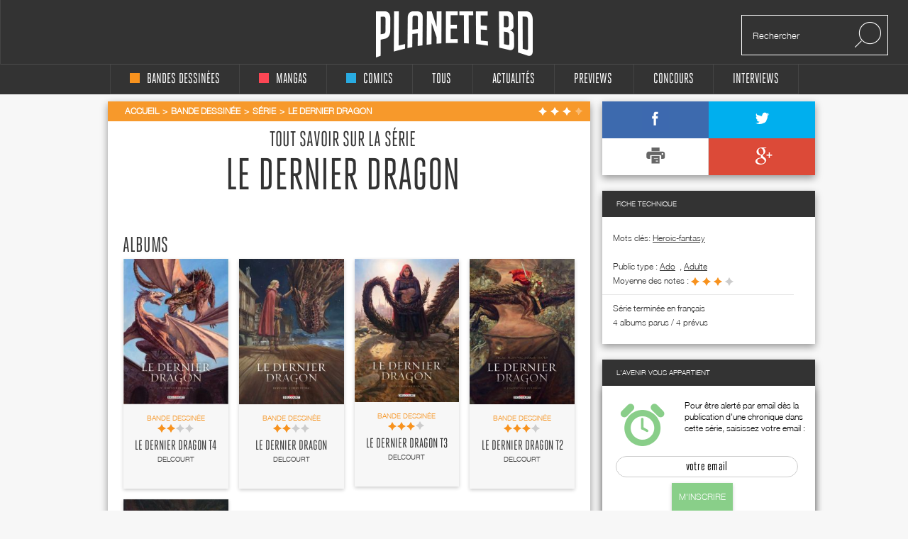

--- FILE ---
content_type: text/html; charset=utf-8
request_url: https://www.google.com/recaptcha/api2/aframe
body_size: 267
content:
<!DOCTYPE HTML><html><head><meta http-equiv="content-type" content="text/html; charset=UTF-8"></head><body><script nonce="-BC-CtGqlf-pzNo5I0-nnQ">/** Anti-fraud and anti-abuse applications only. See google.com/recaptcha */ try{var clients={'sodar':'https://pagead2.googlesyndication.com/pagead/sodar?'};window.addEventListener("message",function(a){try{if(a.source===window.parent){var b=JSON.parse(a.data);var c=clients[b['id']];if(c){var d=document.createElement('img');d.src=c+b['params']+'&rc='+(localStorage.getItem("rc::a")?sessionStorage.getItem("rc::b"):"");window.document.body.appendChild(d);sessionStorage.setItem("rc::e",parseInt(sessionStorage.getItem("rc::e")||0)+1);localStorage.setItem("rc::h",'1764083812931');}}}catch(b){}});window.parent.postMessage("_grecaptcha_ready", "*");}catch(b){}</script></body></html>

--- FILE ---
content_type: text/css
request_url: https://static.planetebd.com/sw-combine/459cb1dc4fa76b8c3948dfa4933b8890.css?v=312
body_size: 20731
content:
html,body,div,span,applet,object,iframe,h1,h2,h3,h4,h5,h6,p,blockquote,pre,a,abbr,acronym,address,big,cite,code,del,dfn,em,img,ins,kbd,q,s,samp,small,strike,strong,sub,sup,tt,var,b,u,i,center,dl,dt,dd,ol,ul,li,fieldset,form,label,legend,table,caption,tbody,tfoot,thead,tr,th,td,article,aside,canvas,details,figcaption,figure,footer,header,hgroup,menu,nav,section,summary,time,mark,audio,video{margin:0;padding:0;border:0;font-size:100%;vertical-align:baseline}*{box-sizing:border-box}*:before,*:after{box-sizing:border-box}::-webkit-input-placeholder{color:inherit}::-moz-placeholder{color:inherit;opacity:1}input[type=tel],input[type=url],input[type=password],input[type=text],input[type=email],input[type=reset],input[type=button],input[type=submit]{-webkit-appearance:none;-webkit-border-radius:0}button,textarea{-webkit-appearance:none;-webkit-border-radius:0}article,aside,details,figcaption,figure,footer,header,hgroup,menu,nav,section{display:block}img{vertical-align:middle}ol,ul{list-style:none}blockquote,q{quotes:none}blockquote:before,blockquote:after{content:'';content:none}q:before,q:after{content:'';content:none}table{border-collapse:collapse;border-spacing:0}a[href],label[for],select{cursor:pointer}input[type=checkbox],input[type=radio]{cursor:pointer}button{padding:0;overflow:visible;cursor:pointer}input[type=button],input[type=image],input[type=reset],input[type=submit]{padding:0;overflow:visible;cursor:pointer}button::-moz-focus-inner{border:0}input[type=button]::-moz-focus-inner,input[type=image]::-moz-focus-inner,input[type=reset]::-moz-focus-inner,input[type=submit]::-moz-focus-inner{border:0}.hide{position:absolute !important;left:-9999em !important}.clearfix:after{content:"";display:block;clear:both}h1,h2,h3,h4,h5,h6{font-weight:normal}strong{font-weight:bold}em{font-style:italic}del{text-decoration:line-through}th,td{vertical-align:top}th{font-weight:normal;text-align:left}address,cite,dfn{font-style:normal}abbr,acronym{border-bottom:1px dotted #999;cursor:help}sub{position:relative;font-size:75%;line-height:0}sup{position:relative;font-size:75%;line-height:0;top:-0.5em}sub{bottom:-0.25em}textarea{overflow:auto}body{font:13px/18px 'HelveticaNeueLight','Arial',sans-serif;color:#333;background:#f7f7f7;-webkit-text-size-adjust:none}input,textarea,select,button{outline:none;font-family:'HelveticaNeueLight','Arial',sans-serif}a{text-decoration:none;color:inherit}a:hover{text-decoration:underline}.container{position:relative;width:998px;margin:0 auto;z-index:2}@font-face{font-family:'HelveticaNeueLight';src:url(/styles/originalversion/frontend/fonts/HelveticaNeueLight.woff?_sw=312) format("woff"),url(/styles/originalversion/frontend/fonts/HelveticaNeueLight.woff2?_sw=312) format("woff2");font-weight:normal;font-style:normal}@font-face{font-family:'HelveticaNeue-ThinCond';src:url(/styles/originalversion/frontend/fonts/HelveticaNeue-ThinCond.woff?_sw=312) format("woff"),url(/styles/originalversion/frontend/fonts/HelveticaNeue-ThinCond.woff2?_sw=312) format("woff2");font-weight:normal;font-style:normal}@font-face{font-family:'DINPro-CondLight';src:url(/styles/originalversion/frontend/fonts/DINPro-CondLight.woff?_sw=312) format("woff"),url(/styles/originalversion/frontend/fonts/DINPro-CondLight.woff2?_sw=312) format("woff2");font-weight:500;font-style:normal}@font-face{font-family:'DINPro-CondLight';src:url(/styles/originalversion/frontend/fonts/DINPro-CondLight.woff?_sw=312) format("woff"),url(/styles/originalversion/frontend/fonts/DINPro-CondLight.woff2?_sw=312) format("woff2");font-weight:normal;font-style:normal}@font-face{font-family:'HEROICCONDENSED';src:url(/styles/originalversion/frontend/fonts/HEROICCONDENSED-REGULAR.woff?_sw=312) format("woff"),url(/styles/originalversion/frontend/fonts/HEROICCONDENSED-REGULAR.woff2?_sw=312) format("woff2");font-weight:300;font-style:normal}@font-face{font-family:'HEROICCONDENSED';src:url(/styles/originalversion/frontend/fonts/HEROICCONDENSED-REGULAR.woff?_sw=312) format("woff"),url(/styles/originalversion/frontend/fonts/HEROICCONDENSED-REGULAR.woff2?_sw=312) format("woff2");font-weight:normal;font-style:normal}.container-error .container{width:100%;height:100%;padding:0}.container-error .content{width:90%;margin:2% 5%;padding:0}.container-error .box-white{width:100%}.container-error .box-white h2{line-height:30px}.banner{text-align:center;padding-top:5px;padding-bottom:5px}.homepage .banner{padding-top:186px}.main-slider{background:#f7f7f7;box-shadow:0 4px 10px rgba(0,0,0,0.4);margin:0px -5px 29px 10px;position:relative;overflow:hidden}.main-slider .img{background:rgba(0,0,0,0) none repeat scroll 50% 50% / cover;bottom:-17px;left:272px;position:absolute;right:155px}.main-slider .img img{display:block}.main-slider .slide-off{position:relative;overflow:hidden;float:left;width:32px}.main-slider .slide-off img{width:100%}.main-slider .slide{float:left;position:absolute;margin-right:-160px;padding-right:160px;width:100%}.main-slider .image{overflow:hidden}.main-slider .image img{width:100%;top:-17px}.main-slider h2{font-family:'HEROICCONDENSED';line-height:32px;font-size:32px;font-weight:300;padding:5px 0 5px 0;text-transform:uppercase;margin-top:-10px}.main-slider h2 strong{font-weight:normal}.main-slider p a,.main-slider p span{font-weight:normal}.main-slider h4 span,.main-slider h4 a{font-weight:normal;line-height:14px}.main-slider p{font-size:14px;line-height:19px;padding-top:3px}.main-slider h4{font-size:11px;color:#000;font-weight:300;line-height:17px}.main-slider .stars{font-size:0;line-height:normal;padding:3px 4px 0;padding-bottom:15px}.main-slider .stars span{display:block;font-size:12px;font-weight:normal;padding:5px 10px 0px 2px;text-transform:uppercase}.main-slider .stars.yellow span{color:#f7931e}.main-slider .stars.red span{color:#fc4854}.main-slider .stars.blue span{color:#28abe1}.main-slider .stars img{display:inline-block;margin-right:2px;width:13px;height:13px}.main-slider .label{font-size:15px;height:26px;font-weight:normal;text-transform:uppercase;padding:4px 0 4px 35px;font-family:'HelveticaNeue-ThinCond','Arial'}.main-slider .label.blue{background:#28abe1}.main-slider .label.red{background:#fc4854}.main-slider .label.yellow{background:#f8931f}.main-slider .text{float:left;width:272px;font-size:14px;font-weight:300;line-height:20px;padding:10px 20px 1px 15px;height:425px}.body{padding-bottom:52px}.body.pp{padding-top:120px}.body:after{content:"";display:block;clear:both}.content{float:left;margin:0 0 0 11px;width:680px}.homepage .content{width:668px}.homepage .sidebar{margin-right:-7px}.comments.box-white{margin-top:22px;min-height:500px;margin-bottom:20px}.comments h2{font-size:30px;color:#333333;font-weight:300;line-height:normal;padding:15px 20px;font-family:"HEROICCONDENSED";text-transform:uppercase}.comments h2 span{font-weight:normal}.albums-results{position:relative;overflow:hidden;padding-bottom:40px;margin:40px 27px 0 60px;padding-right:20px}.albums-results .next{position:absolute;top:30px;right:0}.albums-results li{float:left;padding-right:24px}.box-white{background:#fff;margin-bottom:10px;box-shadow:0 4px 10px rgba(0,0,0,0.4)}.box-white.grey{background:#f7f7f7;margin-bottom:27px}.box-white.contestHome{background:#fff;margin-bottom:20px}.box-white.social_network{padding:10px 10px 10px 10px}.box-white hr{height:1px;opacity:0.3}.breadcrumbs{background:#333;line-height:20px;padding:4px 24px;color:#fff;overflow:hidden;text-transform:uppercase;font-weight:600}.breadcrumbs li.active{opacity:1}.breadcrumbs li.star{position:relative;top:-1px}.breadcrumbs .stars{position:absolute;top:4px;font-size:0;right:9px}@-moz-document url-prefix(){.breadcrumbs .stars{position:absolute;top:8px;font-size:0;right:9px;}.btn.btn-green-contact{font-weight:100}}.breadcrumbs .stars img{margin-left:4px}.breadcrumbs.blue{background:#29aae3;color:#fff;padding-right:80px;position:relative;font-family:"HelveticaNeueLight"}.breadcrumbs.blue.hh li{opacity:1}.breadcrumbs.blue.hh li.active{opacity:1}.breadcrumbs.blue.hh li.active:before{opacity:1}.breadcrumbs.blue li{opacity:1}.breadcrumbs.red{background:#fc4756;color:#fff;padding-right:80px;position:relative;font-family:"HelveticaNeueLight"}.breadcrumbs.red.hh li{opacity:1}.breadcrumbs.red.hh li.active{opacity:1}.breadcrumbs.red.hh li.active:before{opacity:1}.breadcrumbs.red li{opacity:1}.breadcrumbs.yellow{background:#f7992b;color:#fff;padding-right:80px;position:relative;font-family:"HelveticaNeueLight"}.breadcrumbs.yellow.hh li{opacity:1}.breadcrumbs.yellow.hh li.active{opacity:1}.breadcrumbs.yellow.hh li.active:before{opacity:1}.breadcrumbs.yellow li{opacity:1}.breadcrumbs li+li:before{content:">";float:left;padding:0 5px}.breadcrumbs a{color:inherit}.breadcrumbs li{opacity:1;float:left;font-size:12px}.album-details,.signer-details,.series-details,.contest-details,.last-interview-details,.last-news-details{padding:17px 35px 17px 17px}.who-are-we-details,.contact-us-details,.advert-details,.legal-info-details,.long-text{padding:17px 17px 17px 17px}.contest-details{overflow:auto;height:100%}.interview-details{text-transform:none;padding:17px 17px 17px 17px}.contest-details .text{margin-left:214px}.contest-details .text a.series_contest_name{text-decoration:underline}.album-details h2{font-size:19px;line-height:20px;font-weight:300;text-align:center;padding:5px 15px 25px;max-width:560px;margin:auto;font-family:"HelveticaNeueLight"}.album-details h2.album-title{font-size:30px;line-height:25px;font-weight:400;text-align:center;padding:5px 15px 31px;min-height:55px;text-transform:uppercase;font-family:"HEROICCONDENSED"}.signer-details h2{font-size:30px;line-height:25px;font-weight:400;text-align:center;padding:5px 15px 31px;min-height:55px;text-transform:uppercase;font-family:"HEROICCONDENSED"}.series-details h2{font-size:30px;line-height:20px;font-weight:400;text-align:center;min-height:30px;text-transform:uppercase;font-family:"HEROICCONDENSED"}.contest-details h2{font-size:30px;line-height:20px;font-weight:400;text-align:center;min-height:30px;text-transform:uppercase;font-family:"HEROICCONDENSED";margin-top:10px}.interview-details h2,.last-interview-details h2,.who-are-we-details h2,.contact-us-details h2,.advert-details h2,.legal-info-details h2,.long-text h2,.last-news-details h2{font-size:27px;line-height:20px;font-weight:normal;text-align:center;min-height:30px;text-transform:uppercase;font-family:"HEROICCONDENSED";margin-top:10px}.album-details h1,.signer-details h1{font-size:63px;line-height:normal;font-family:"HEROICCONDENSED";font-weight:normal;text-transform:uppercase;text-align:center;padding:2px}.signer-details h1.nickname-author-block,.last-interview-details h1.nickname-author-block{min-height:120px}.series-details h1{font-size:63px;line-height:normal;font-family:"HEROICCONDENSED";font-weight:normal;text-transform:uppercase;text-align:center;padding:2px}.contest-details h1{font-size:50px;line-height:normal;font-family:"HEROICCONDENSED";font-weight:normal;text-transform:uppercase;text-align:center;padding:2px}.interview-details h1,.last-interview-details h1,.who-are-we-details h1,.contact-us-details h1,.advert-details h1,.last-news-details h1{font-size:50px;line-height:normal;font-family:"HEROICCONDENSED";font-weight:normal;text-transform:uppercase;text-align:center;padding:2px}.album-details .meta,.signer-details .meta,.series-details .meta,.contest-details .meta,.interview-details .meta,.last-interview-details .meta,.last-news-details .meta{text-align:center;padding:13px 0;font-size:12px;text-transform:uppercase;line-height:16px;font-family:HelveticaNeueLight}.album-details .meta a,.album-details .meta span,.signer-details .meta a,.signer-details .meta span,.series-details .meta a,.series-details .meta span,.contest-details .meta span,.interview-details .meta span,.last-interview-details .meta span,.last-news-details .meta span{font-weight:300;text-transform:none;font-family:HelveticaNeueLight}.album-details .meta a,.signer-details .meta a,.series-details .meta a,.interview-details .meta a,.last-interview-details .meta a,.last-news-details .meta a{text-decoration:underline;color:inherit}.contest-details .meta a{text-decoration:underline;color:inherit;text-transform:capitalize;font-size:12px;font-weight:lighter}.album-details .image .signer-details .image,.last-interview-details .image{padding-bottom:10px}.who-are-we-details .image,.contact-us-details .image,.advert-details .image{padding-bottom:10px;float:left;width:100px;height:100px;padding-top:8px;margin-bottom:20px;margin-left:15px}.album-details .image img,.signer-details .image img,.series-details .image img,.contest-details .image img,.interview-details .image img,.last-interview-details .image img{width:100%;height:auto}.contact-us-details .image img,.advert-details .image img{width:100px;height:100px}.album-details .entry,.series-details .entry,.contest-details .entry{font-size:14px;line-height:20px;font-weight:300;padding:17px 0 24px;text-transform:none}.signer-details .entry{font-size:14px;line-height:20px;font-weight:300;padding:17px 0 0px;text-transform:none;margin-left:23%;margin-top:-7%}.last-interview-details .entry,.who-are-we-details .entry,.contact-us-details .entry,.advert-details .entry,.last-news-details .entry{font-size:14px;line-height:20px;font-weight:300;text-transform:none}.interview-details .entry{font-size:14px;line-height:20px;font-weight:300;min-height:338px;text-transform:none}.interview-details .entry h4,.last-interview-details .entry h4,.who-are-we-details .entry h4,.contact-us-details .entry h4,.advert-details .entry h4,.last-news-details .entry h4{line-height:27px;font-size:12px;font-family:'HelveticaNeueLight','Arial',sans-serif;font-weight:normal;text-transform:none}.interview-details .entry h4 span,.last-interview-details .entry h4 span,.who-are-we-details .entry h4 span,.contact-us-details .entry h4 span,.advert-details .entry h4 span,.last-news-details .entry h4 span{line-height:18px}.album-details .entry p,.signer-details .entry p,.series-details .entry p,.contest-details .entry p,.interview-details .entry p,.last-interview-details .entry p,.who-are-we-details .entry p,.contact-us-details .entry p,.advert-details .entry p,.last-news-details .entry p{padding-bottom:20px}.advert-details .entry p a.advert-company-image{margin-left:35px}.advert-details .entry p a.advert-company-link{text-decoration:underline}.album-details .entry .meta.bottom,.signer-details .entry .meta.bottom,.series-details .entry .meta.bottom,.contest-details .entry .meta.bottom,.interview-details .entry .meta.bottom,.last-interview-details .entry .meta.bottom,.last-news-details .entry .meta.bottom{text-align:left}.album-details .entry .meta.bottom h4,.signer-details .entry .meta.bottom h4,.series-details .entry .meta.bottom h4,.contest-details .entry .meta.bottom h4,.interview-details .entry .meta.bottom h4,.last-interview-details .entry .meta.bottom h4,.last-news-details .entry .meta.bottom h4{font-size:12px}.album-details h4,.signer-details h4,.series-details h4 .contest-details h4,.interview-details h4,.last-interview-details h4,.last-news-details h4{font-size:14px;font-weight:normal;font-family:HelveticaNeueLight}.album-details .copy,.series-details .copy{font-size:14px;font-weight:300;line-height:normal;padding-bottom:20px;clear:both}.interview-details .copy{font-size:12px;font-weight:300;line-height:normal;text-transform:none;text-align:center}.last-interview-details .titles{min-height:110px}.last-news-details .titles{min-height:25px}.last-news-details .titles h2{text-align:left;line-height:25px;min-height:25px}.signer-details .copy,.contest-details .copy,.last-interview-details .copy,.last-news-details .copy{font-weight:300;line-height:normal;float:left;margin-right:10px;text-align:center;font-size:11px}.album-details .gallery ul,.signer-details .gallery ul,.series-details .gallery ul,.contest-details .gallery ul,.interview-details .gallery ul,.last-interview-details .gallery ul{margin:0 -8px}.album-details .gallery li,.signer-details .gallery li,.series-details .gallery li,.contest-details .gallery li,.interview-details .gallery li,.last-interview-details .gallery li{float:left;width:33.3%;padding:0 8px}.album-details .gallery img,.signer-details .gallery img,.series-details .gallery img,.contest-details .gallery img,.interview-details .gallery img,.last-interview-details .gallery img{margin-bottom:12px;width:100%}.album-details .left-side,.signer-details .left-side,.series-details .left-side,.contest-details .left-side,.interview-details .left-side,.last-interview-details .left-side,.last-news-details .left-side{float:left;width:200px;margin-right:23px}.album-details .rate,.signer-details .rate,.series-details .rate,.contest-details .rate,.last-interview-details .rate{box-shadow:1px 2px 5px rgba(0,0,0,0.4);text-align:center;margin-bottom:10px;padding-bottom:22px;font-family:HelveticaNeueLight}.interview-details .rate{box-shadow:1px 2px 5px rgba(0,0,0,0.4);text-align:center;margin-bottom:10px}.album-details .rate img,.signer-details .rate img,.series-details .rate img,.contest-details .rate img,.interview-details .rate img,.last-interview-details .rate img{margin-right:0}.album-details .rate li,.signer-details .rate li,.series-details .rate li,.contest-details .rate img,.last-interview-details .rate img{padding-bottom:10px}.album-details .rate ul,.signer-details .rate ul,.series-details .rate ul,.contest-details .rate ul,.interview-details .rate ul,.last-interview-details .rate ul{padding:17px 20px 0 0}.album-details .rate span,.signer-details .rate span,.series-details .rate span,.contest-details .rate span,.interview-details .rate span,.last-interview-details .rate span{display:inline-block;width:80px;font-size:12px;text-transform:uppercase;font-weight:300;margin-right:15px;text-align:right}.album-details .author-info,.signer-details .author-info,.series-details .author-info,.contest-details .author-info,.interview-details .author-info{box-shadow:1px 2px 5px rgba(0,0,0,0.4);text-align:center;padding:35px 20px 15px;margin-bottom:10px}.album-details .author-info-optionnal{text-align:center;padding:35px 20px 15px;margin-bottom:10px}.interview-details .author-info h3{line-height:25px}.last-interview-details .author-info,.last-news-details .author-info{box-shadow:1px 2px 5px rgba(0,0,0,0.4);text-align:center;padding:15px 20px 15px;margin-bottom:25px}.contact-us-details .author-info,.advert-details .author-info{display:inline-block;box-shadow:1px 2px 5px rgba(0,0,0,0.4);text-align:center;padding-top:15px;width:300px;margin-bottom:25px;margin-right:10px;margin-left:10px}.who-are-we-details .author-info{display:inline-block;box-shadow:1px 2px 5px rgba(0,0,0,0.4);text-align:center;padding-top:15px;width:46%;margin-bottom:25px;margin-right:10px;margin-left:10px}.interview-details .author-info-text-interview{box-shadow:1px 2px 5px rgba(0,0,0,0.4);text-align:center;padding:10px 10px 10px 10px;margin-bottom:10px;float:left;height:100%;width:300px;margin-top:20px}.interview-text-articleBody{display:inline-block}.interview-details .author-info-text-interview img{float:left;margin-top:8px;margin-right:15px;margin-left:10px}.interview-details .author-info-text-interview .author-text{text-transform:none;margin-top:8px;font-family:HelveticaNeueLight;font-size:12px;font-weight:normal;text-align:left}.interview-details .t12{text-transform:none}.interview-details .t12 a{text-decoration:underline}.interview-details .gray_text{text-transform:none;font-size:12px;font-weight:normal;font-family:'HelveticaNeueLight','Arial',sans-serif;color:#000}.introduction-interview-text{overflow:hidden;height:auto}.album-details .author-info .date,.album-details .author-info-optionnal .date,.signer-details .author-info .date,.series-details .author-info .date,.contest-details .author-info .date,.interview-details .author-info .date,.interview-details .author-info .date,.last-interview-details .author-info .date,.last-news-details .author-info .date{font-size:12px;font-weight:300;text-transform:uppercase}.album-details .author-info img,.album-details .author-info-optionnal img,.signer-details .author-info img,.series-details .author-info img,.contest-details .author-info img,.interview-details .author-info img{margin-bottom:25px}.last-interview-details .author-info img,.who-are-we-details .author-info img,.contact-us-details .author-info img,.advert-details .author-info img,.last-news-details .author-info img{margin-bottom:15px}.album-details .author-info h3{line-height:25px}.album-details .author-info-optionnal h3{font-size:25px;font-family:"HEROICCONDENSED";font-weight:normal;text-transform:uppercase;font-weight:300;text-align:center;line-height:25px}.album-details .author-info-optionnal h3 span{font-weight:normal;font-size:25px;width:auto;margin:auto}.album-details h3,.signer-details h3,.series-details h3,.contest-details h3,.interview-details h3,.last-interview-details h3,.who-are-we-details h3,.contact-us-details h3,.advert-details h3,.last-news-details h3{font-size:25px;font-family:"HEROICCONDENSED";font-weight:normal;text-transform:uppercase;font-weight:300}.album-details h3 span,.signer-details h3 span,.series-details h3 span,.contest-details h3 span,.interview-details h3 span,.last-interview-details h3 span,.who-are-we-details h3 span,.contact-us-details h3 span,.advert-details h3 span,.last-news-details h3 span{font-weight:normal}.album-details .entry,.signer-details .entry,.series-details .entry,.contest-details .entry,.interview-details .entry,.last-interview-details .entry,.who-are-we-details .entry,.contact-us-details .entry,.advert-details .entry,.last-news-details .entry{overflow:hidden}.album-details .meta.bottom{text-align:left}.album-details .meta.bottom span.entitled{font-size:13px;font-weight:500}.search-form{margin:42px 52px 27px;border:1px solid #cccccc;position:relative;border-radius:28px}.search-form button{position:absolute;top:0;right:0;background:none;border:0;margin:13px}.search-form input{font-size:36px;border:0;width:100%;background:none;padding:5px 30px;text-transform:uppercase;height:56px;padding-right:80px;color:#333333;font-family:"HEROICCONDENSED";font-weight:normal}.search-results,.interview-results,.news-results{font-size:12px;color:#333333;padding:0 22px 20px}.search-results.intro{padding-top:29px}.search-results section,.interview-results section,.news-results section{margin-left:-15px;font-size:0}.search-results article,.interview-results article{padding-left:15px;display:inline-block;padding-bottom:15px;vertical-align:top;width:25%}.news-results article{padding-left:10px;display:inline-block;padding-bottom:10px;vertical-align:top;width:50%}.search-results article.featured{width:33.3%}.search-results .image{box-shadow:0 2px 5px rgba(0,0,0,0.2)}.search-results .image img{width:100%}.interview-results .image img{width:100px;height:100px;margin-left:0px;margin-top:21px;margin-right:0px;margin-bottom:5px}.search-results .holder .date{font-size:39px;font-family:'HEROICCONDENSED';font-weight:normal;line-height:40px;text-align:center;padding-top:112px}.search-results .cat,.interview-results .cat{font-size:10px;text-transform:uppercase;color:#29abe2;line-height:18px}.search-results section+section,.interview-results section+section,.news-results section+section{margin-top:10px}.search-results section+section:before,.interview-results section+section:before,.news-results section+section:before{content:"";border-top:2px solid #e5e5e5;margin-left:15px;display:block}.search-results .item+.item{margin-top:13px}.search-results .item .text{vertical-align:middle}.search-results .cat:first-child,.interview-results .cat:first-child{padding-bottom:0;margin-bottom:-2px}.search-results .featured .cat{padding:3px 0 0}.last-news-details .yellow .cat,.news-results .thumbnail .yellow .cat{text-transform:uppercase;color:#f6911b}.last-news-details .red .cat,.news-results .thumbnail .red .cat{text-transform:uppercase;color:#fc4755}.last-news-details .blue .cat,.news-results .thumbnail .blue .cat{text-transform:uppercase;color:#29abe2}.search-results .yellow .cat,.interview-results .yellow .cat{color:#f6911b}.search-results .red .cat,.interview-results .red .cat{color:#fc4755}.last-news-details .yellow .cat span,.last-news-details .red .cat span,.last-news-details .blue .cat span,.news-results .thumbnail .yellow .cat span,.news-results .thumbnail .red .cat span,.news-results .thumbnail .blue .cat span{color:#000000}.search-results a,.interview-results a,.news-results a{color:inherit}.search-results h4,.interview-results h4,.news-results h4{font-size:10px;color:#333333;padding-bottom:22px;margin-top:-3px;line-height:20px;text-transform:uppercase;font-weight:400}.search-results h2{font-size:19px;color:#333333;line-height:normal;line-height:22px;padding:10px 0 0;font-family:"HEROICCONDENSED";text-transform:uppercase}.last-news-details .right-side{float:right;width:320px;height:145px;margin-right:-3%;margin-left:3%}.last-news-details p{font-size:14px;line-height:20px;font-weight:300;text-transform:none}.last-news-details .image{width:316px;height:144px}.last-news-details .image img{width:100%;height:100%}.interview-results h2,.news-results h2{font-size:19px;color:#333333;line-height:22px;padding:3px 0 3px;font-family:"HEROICCONDENSED";text-transform:uppercase}.search-results .featured h4{font-size:10px;padding-bottom:12px;margin-top:-3px;padding-top:5px}.search-results .featured h2{font-size:25px;padding:7px 0 0}.search-results .featured h2:last-child{padding-bottom:20px;line-height:23px;padding-top:5px}.search-results .featured.holder h2{font-size:39px;line-height:32px;text-align:center;color:#4b4b4b;margin:-7px 0 10px;text-transform:uppercase}.search-results .rating{margin:-3px 0 -5px;position:relative}.search-results .rating img{margin:0}.mark-information{text-align:right;background:#fff;bottom:100%;color:#999999;display:block;margin-bottom:15px;border-bottom:3px solid #333333;border-top:3px solid #333333;opacity:0;padding:5px;left:-12%;right:0;z-index:12;pointer-events:none;position:absolute;width:160px;transform:translateY(10px);transition:all .25s ease-out;box-shadow:2px 2px 6px rgba(0,0,0,0.28)}.mark-information:after{border-left:solid transparent 10px;border-right:solid transparent 10px;border-top:solid #333333 10px;bottom:-10px;content:" ";height:0;left:50%;margin-left:-13px;position:absolute;width:0}.mark-information h2{text-align:right;color:#999999;line-height:17px;font-size:17px;font-weight:normal;text-transform:uppercase;font-family:"HEROICCONDENSED";margin:0;padding:0}.rating:hover .mark-information{opacity:1;pointer-events:auto;transform:translateY(0px)}.rate ul li{position:relative}.featured .mark-information{left:7%}.rate .mark-information{left:12%}.rate ul li:hover .mark-information{opacity:1;pointer-events:auto;transform:translateY(0px)}.featured .mark-information h2{text-align:right;color:#999999;line-height:17px;font-size:17px;font-weight:normal;text-transform:uppercase;font-family:"HEROICCONDENSED";margin:0;padding:0}.featured .mark-information h2:last-child{line-height:17px;padding:0}.main-slider .stars{position:relative}.main-slider .stars:hover .mark-information{opacity:1}.main-slider .stars .mark-information{top:30%;bottom:-155%;left:15%}.main-slider .stars .mark-information:before{border-left:solid transparent 10px;border-right:solid transparent 10px;border-bottom:solid #333333 10px;bottom:95px;content:" ";height:0;left:10%;margin-left:-13px;position:absolute;width:0}.main-slider .stars .mark-information:after{border:0;content:none}.author_information .rating{position:relative;white-space:nowrap}.author_information .rating .mark-information{left:24%}.author_information .rating .mark-information h2{text-align:right;color:#999999;line-height:17px;font-size:17px;font-weight:normal;text-transform:uppercase;font-family:"HEROICCONDENSED";margin:0;padding:0}.search-results .text{background:#f7f7f7;box-shadow:0 2px 5px rgba(0,0,0,0.2);padding:10px;text-align:center}.interview-results .thumbnail{background:#f7f7f7;box-shadow:0 2px 5px rgba(0,0,0,0.2);text-align:center;padding-right:10px;padding-left:10px;height:231px}.news-results .image img{width:100%;height:144px}.news-results .text{padding-right:10px;padding-left:10px;padding-top:5%}.news-results .thumbnail{background:#f7f7f7;box-shadow:0 2px 5px rgba(0,0,0,0.2);text-align:center;padding:0;height:50%}.news-results .thumbnail .cat{font-size:12px}.news-results .thumbnail h4{font-size:12px}.search-results .head-bar{padding-bottom:6px;margin-bottom:22px;text-transform:uppercase;overflow:hidden;border-bottom:1px solid #d8d8d8}.search-results .head-bar .label{float:left}.search-results .head-bar a{color:#333;text-decoration:none}.search-results .head-bar .dr{background:url(/styles/originalversion/frontend/img/ico_sort.png?_sw=312) no-repeat 100% 50%;padding-right:15px;display:inline-block}.search-results .head-bar .sort{float:left;padding-left:30px}.search-results .head-bar .right{float:right;padding:0 15px;color:#999}.search-results.archive h1{font-size:36px;font-family:'HEROICCONDENSED';text-transform:uppercase;line-height:normal;padding:30px 7px 39px;border-bottom:2px solid #e5e5e5}.search-results .clock{margin:-20px 0 0}.search-results.archive h3{font-size:12px;color:#000;padding:12px 15px 9px;text-transform:uppercase}.search-results.archive section article a.coming_soon_presentation{text-decoration:none}.search-results.series_albums h1{font-size:30px;font-family:'HEROICCONDENSED';text-transform:uppercase;line-height:normal;padding:15px 0 4px 14px}.search-results.series_albums section+section:before{content:"";border-top:none;margin-left:15px;display:block}.search-results.series_albums section:first-of-type h1:first-of-type{border-top:none}.search-results.series_albums section h1{margin-top:20px;border-top:2px solid #e5e5e5}div#empty_search{text-align:center}.button-center{padding:29px 0 9px;text-align:center}.btn.btn-green{height:40px;min-width:195px;line-height:40px;padding:0 10px;font-size:12px;color:#fff;text-decoration:none;text-transform:uppercase;display:inline-block;background:#89cf89;box-shadow:0 2px 5px rgba(0,0,0,0.2)}.btn.btn-green-news{height:40px;line-height:40px;padding:0 10px;font-size:12px;color:#fff;text-decoration:none;text-transform:uppercase;display:inline-block;background:#89cf89;box-shadow:0 2px 5px rgba(0,0,0,0.2);margin-left:31%;margin-bottom:4px;cursor:pointer}.homepage .box-white{margin-bottom:15px}.tabs-head{overflow:hidden;margin-bottom:20px;box-shadow:inset 0 -20px 4px -15px rgba(0,0,0,0.05)}.tabs-head ul{display:table;width:100%}.tabs-head li{display:table-cell}.tabs-head a{box-shadow:inset 45px 0 66px -25px rgba(0,0,0,0.1);color:#9d9d9d;height:74px;display:block;line-height:74px;text-align:center;text-transform:uppercase;font-family:'HEROICCONDENSED';font-weight:normal;font-size:30px;cursor:pointer}.tabs-head a:hover{color:#000;text-decoration:none;background:#fff;box-shadow:none}.tabs-head .current a{color:#000;text-decoration:none;background:#fff;box-shadow:none}.cols-links{overflow:hidden;padding:50px 35px 70px 0}.cols-links li{padding-bottom:1px}.cols-links .col{float:left;padding-left:30px;font-size:12px;line-height:19px;text-transform:uppercase;width:33.3%}.cols-links h2{font-size:25px;padding-bottom:40px;font-family:'HEROICCONDENSED';font-weight:normal;line-height:normal;text-transform:uppercase}.cols-links .yellow a{color:#ea8612}.cols-links .red a{color:#fc4756}.cols-links .blue a{color:#29abe2}.questions{padding-left:20px;padding-right:20px}.questions .question h2,.last_question h2{font-size:20px;font-family:'HEROICCONDENSED';text-transform:uppercase;min-width:80px;float:left}.questions .question .answers{padding-left:49px;margin-bottom:20px}.questions .last_question p{padding-left:70px}.sidebar{float:right;margin-right:-10px;width:300px}.reset{border-top:1px solid #d8d8d8;margin-top:-10px;overflow:hidden}.reset a{display:block;border-left:1px solid #d8d8d8;padding-left:52px;padding-right:20px;background:url(/styles/originalversion/frontend/img/ico_reset.png?_sw=312) no-repeat 20px 50%;float:right;position:relative;line-height:48px;text-align:right;text-transform:uppercase;font-size:12px;color:#999999;font-weight:700}.arrow-link{display:block;border-top:1px solid #d8d8d8;padding-right:73px;position:relative;line-height:48px;text-align:right;text-transform:uppercase;font-size:12px;color:#999999}.arrow-link-contest{display:inline-block;border-top:1px solid #d8d8d8;padding-right:73px;position:relative;line-height:48px;text-align:right;text-transform:uppercase;font-size:12px;color:#999999;width:100%}.arrow-link-next{display:inline-block;border-top:1px solid #d8d8d8;padding-right:73px;position:relative;line-height:48px;text-align:right;text-transform:uppercase;font-size:12px;color:#999999;width:100%}.arrow-link-previous{display:inline-block;border-top:1px solid #d8d8d8;padding-left:73px;position:relative;line-height:48px;text-align:left;text-transform:uppercase;font-size:12px;color:#999999;width:100%}.arrow-link span.active,.arrow-link-contest span.active,.arrow-link-previous span.active,.arrow-link-next span.active{opacity:1}.box-white .arrow-link,.box-white .arrow-link-contest,.box-white .arrow-link-previous,.box-white .arrow-link-next{padding-right:67px}.box-white .arrow-link-previous{padding-left:67px}.box-white .arrow-link:after,.box-white .arrow-link-contest:after,.box-white .arrow-link-next:after{width:53px}.box-white .arrow-link-previous:before{width:53px}.box-white .arrow-link span,.box-white .arrow-link-contest span,.box-white .arrow-link-next span{padding-left:15px}.box-white .arrow-link-previous span{padding-right:15px}.arrow-link:after,.arrow-link-contest:after,.arrow-link-next:after{display:block;content:"";position:absolute;right:0;top:0;width:60px;height:100%;background:url(/styles/originalversion/frontend/img/ico_r.png?_sw=312) no-repeat 50% 50%;border-left:1px solid #d8d8d8}.arrow-link-previous:before{display:block;content:"";position:absolute;left:0;top:0;width:60px;height:100%;background:url(/styles/originalversion/frontend/img/ico_l.png?_sw=312) no-repeat 50% 50%;border-right:1px solid #d8d8d8}.album-links h2{padding:17px 15px}.album-links img{margin:7px -8px 0 0;float:right}.album-links a{display:block;border-top:1px solid #d8d8d8;padding-right:73px;position:relative;font-weight:normal;padding-left:18px;line-height:48px;text-transform:uppercase;font-size:12px;color:#999999;font-family:HelveticaNeueLight}.album-links a span{color:#000}.album-links a:after{display:block;content:"";position:absolute;right:0;top:0;width:60px;height:100%;background:url(/styles/originalversion/frontend/img/ico_r.png?_sw=312) no-repeat 50% 50%;border-left:1px solid #d8d8d8}.widget.preview img{width:100%}.widget.contest img{width:100%}.widget.ad_300x250{margin-bottom:12px}.widget.ad_300x250 img{width:300px}.widget-share{overflow:hidden}.widget-share .links{margin-right:-2px}.widget-share a{float:left;width:50%;height:52px;background:#fff;margin-left:-1px;border-left:1px solid #dedede;text-align:center;line-height:52px}.widget-share a.fb{background:#3d6aae}.widget-share a.tw{background:#00afee;border-color:#3d6aae}.widget-share a.g_plus{background:#dc4a38}.widget-share a img{margin-top:3%}.widget{margin-bottom:22px;position:relative;background:#fff;box-shadow:0 4px 10px rgba(0,0,0,0.4);font-family:HelveticaNeueLight}.widget.preview{background:#333}.widget.preview .text{padding:0 20px 17px;position:relative;font-size:14px;line-height:20px;font-weight:300}.widget.preview.yellow .text{color:#f7931e}.widget.preview.red .text{color:#fc4756}.widget.preview.blue .text{color:#29abe2}.widget.preview .text:after{content:"";position:absolute;left:30px;top:100%;width:0;height:0;border-style:solid;border-width:0 40px 40px 0;border-color:transparent #333 transparent transparent}.widget.preview .text h2{line-height:30px;font-size:27px;font-weight:300}.widget.preview.yellow .text h2{color:#f7931e}.widget.preview.red .text h2{color:#fc4756}.widget.preview.blue .text h2{color:#29abe2}.widget.preview .text h2 strong{font-weight:normal}.widget.preview h3{color:#fff;padding:5px 22px 0}.widget.preview h3 img{position:absolute;left:92%;width:30px;height:19px;margin-top:2px;margin-left:-13px}.widget.contest{background:#333}.widget.contest .text{padding:0 20px 17px;position:relative;font-size:14px;line-height:20px;font-weight:300}.widget.contest.yellow .text{color:#f7931e}.widget.contest.red .text{color:#fc4756}.widget.contest.blue .text{color:#29abe2}.widget.contest .text:after{content:"";position:absolute;left:30px;top:100%;width:0;height:0;border-style:solid;border-width:0 40px 40px 0;border-color:transparent #333 transparent transparent}.widget.contest .text h2{line-height:30px;font-size:27px;font-weight:300}.widget.contest.yellow .text h2{color:#f7931e}.widget.contest.red .text h2{color:#fc4756}.widget.contest.blue .text h2{color:#29abe2}.widget.contest .text h2 strong{font-weight:normal}.widget.contest h3{color:#fff;line-height:15px;padding-top:15px;padding-bottom:15px}.widget.contest h3 img{position:absolute;left:92%;width:30px;height:19px;margin-top:2px;margin-left:-13px}.widget .images{overflow:hidden;text-align:center;padding:12px 0 10px;font-size:0;margin:0 -10px}.widget .images li{display:inline-block;width:33.3%;margin-bottom:20px}.widget .series,.widget .albums{padding:20px 15px;font-size:12px;line-height:20px}.widget .author_information{padding:20px 15px;font-size:12px;line-height:20px}.widget .author_information .image{float:right;margin:0 2px;margin-left:20px}.widget .author_information span.entitled{text-decoration:underline;cursor:pointer}.widget .author_information span.entitled_public{text-decoration:underline;text-transform:capitalize;cursor:pointer}.widget .author_information .border{border-top:1px solid #e5e5e5;width:100%;margin-left:-15px;margin-top:9px;margin-bottom:9px}.widget .author_information a{color:inherit;text-decoration:none;padding-right:3px}.widget .author_information a:hover{text-decoration:underline}.widget .last_contest_winners_list .border{border-top:1px solid #e5e5e5;width:100%;margin-left:-15px;margin-top:9px;margin-bottom:9px}.widget .contest_settlement{padding:18px 15px 10px;font-size:12px;line-height:18px}.widget .contest_settlement div.rule{margin-bottom:8px}.widget .contest_information .text{padding:12px 15px;font-size:12px;line-height:14px}.widget .contest_information .text .entry{margin-top:8px}.widget .contest_information .text .entry span.targeted_public{text-decoration:underline;text-transform:capitalize}.widget .contest_information .arrow-link{display:block;border-top:1px solid #d8d8d8;padding-right:73px;position:relative;line-height:15px;text-align:right;text-transform:uppercase;font-size:12px;color:#999999;padding-bottom:12px}.widget .last_contest_winners_list .text{padding:12px 15px;font-size:12px;line-height:17px}.widget .last_contest_winners_list .text .entry{margin-top:8px}.widget .last_contest_winners_list .text .entry span.targeted_public{text-decoration:underline;text-transform:capitalize}.widget .author_information h2{text-transform:uppercase;font-size:24px;line-height:normal;font-family:'HEROICCONDENSED';font-weight:normal}.widget .other_signers{padding:20px 15px;font-size:12px;line-height:20px}.widget .author{padding:20px 15px 20px;font-size:12px;line-height:20px;overflow:hidden}.widget .author a{color:inherit;text-decoration:none;padding-right:3px}.widget .author a:hover{text-decoration:underline}.widget .author .image{float:right;margin:10px 2px;margin-left:20px}.widget .series a{color:inherit;text-decoration:none;padding-right:3px}.widget .series a:hover{text-decoration:underline}.widget h2{text-transform:uppercase;font-size:36px;line-height:normal;font-family:'HEROICCONDENSED';font-weight:normal}.widget h3{background:#333;line-height:37px;font-size:10px;padding:0 20px;color:#fff;overflow:hidden;text-transform:uppercase;font-family:HelveticaNeueLight}.widget .video,.thumbnail .image span.video,.thumbnail .image span.video_itw{display:block;position:relative}.widget .video:after,.thumbnail .image span.video:after{content:"";position:absolute;left:50%;top:50%;width:29px;height:29px;margin:-15px;display:block;background:url(/styles/originalversion/frontend/img/ico_play.png?_sw=312) no-repeat}.thumbnail .image span.video_itw:after{content:"";position:absolute;left:50%;top:57%;width:29px;height:29px;margin:-15px;display:block;background:url(/styles/originalversion/frontend/img/ico_play.png?_sw=312) no-repeat}.widget .interview{overflow:hidden;color:#fff;font-size:12px;padding-bottom:10px;padding-right:5px;line-height:16px}.widget.interview.red{background:#fc4756}.widget.interview.blue{background:#29abe2}.widget.interview.yellow{background:#f7931e}.widget .interview a{color:inherit}.widget .interview p{padding-left:10px}.widget .interview h2{font-size:25px;padding:10px 0 0;margin-bottom:-1px}.widget .interview .image{float:left;margin-right:16px;margin-bottom:-10px;position:relative;height:100px;overflow:hidden}.widget .interview .text{position:relative;width:auto;height:auto;margin-left:116px;text-align:left;margin-top:3px}.widget .interview .text h2{margin-bottom:3px}.widget .interview .image:before{content:"";position:absolute;left:100%;top:0;width:0;height:0;border-style:solid;border-width:20px 20px 0 0;border-color:#333 transparent transparent transparent}a.widget-interview-link{text-decoration:none}.interview.widget h3{line-height:35px;padding:0 10px}.image-empty-news{margin-bottom:50px}.interview .cat-r{position:absolute;top:0;right:0;margin:12px 13px}.interview .cat{position:absolute;top:0;right:0;line-height:16px;margin:9px;padding:0 5px;font-size:11px;text-transform:uppercase;color:#fff;font-family:'HEROICCONDENSED';letter-spacing:1px;border:1px solid #fff;border-radius:5px}.widget .newsletter{overflow:hidden;color:#fff;font-size:12px;padding-bottom:10px;padding-right:5px;line-height:16px}.widget .newsletter a{color:inherit}.widget .newsletter p{padding-left:10px}.widget .newsletter h2{font-size:25px;padding:10px 0 0;margin-bottom:-1px}.widget .newsletter .image{float:left;margin-right:16px;position:relative;margin-left:15px;margin-top:12px;margin-bottom:3px}.widget .newsletter .text{position:relative;width:auto;height:auto;margin-left:106px;text-align:left;color:#000;margin-top:20px;font-size:12px}.widget.newsletter form.newsletter_form p input{margin-left:9px;margin-right:20px;border:1px solid #ccc;border-radius:28px;width:90%;height:30px;margin-bottom:8px;font-size:18px;font-family:HEROICCONDENSED;text-align:center}.widget.newsletter .newsletter .image img{margin-top:12px;margin-left:10px}.homepage .wrap{background:url(/styles/originalversion/frontend/img/bg_body.jpg?_sw=312) no-repeat 50% 0}.bround-bar{clear:both;background:#333;overflow:hidden;padding:30px 15px 20px 45px;color:#fff;margin:5px -7px 0 15px}.bround-bar a{font-size:12px;padding-right:24px;float:right;line-height:44px;text-transform:uppercase;margin:2px 20px;background:url(/styles/originalversion/frontend/img/ico_r_w.png?_sw=312) no-repeat 100% 5px}.bround-bar h2{font-family:'HEROICCONDENSED';float:left;line-height:normal;font-size:39px;text-transform:uppercase;color:#fff}table.user_info_contest td.entitled_column,table.contact_form td.entitled_column{text-transform:uppercase;font-family:'HEROICCONDENSED';font-size:18px;font-weight:normal;height:30px;width:130px;vertical-align:middle;text-align:right}table.user_info_contest td.to_complete_column input,.last_question input,table.contact_form td.to_complete_column input{margin-left:9px;margin-right:20px;border:1px solid #ccc;border-radius:28px;width:35%;height:30px;margin-bottom:8px;font-size:18px;font-family:HEROICCONDENSED;text-align:center}table.user_info_contest td.to_complete_column textarea,table.contact_form td.to_complete_column textarea{margin-left:9px;margin-right:20px;border:1px solid #ccc;border-radius:28px;margin-bottom:8px;width:90%;max-width:90%;height:176px;font-size:14px;padding-left:20px;padding-top:10px;padding-right:12px;padding-bottom:10px;text-align:left}table.user_info_contest td.to_complete_column input.number,.last_question input.number,table.contact_form td.to_complete_column input.number,{width:80px}table.user_info_contest td.to_complete_column input.medium_text,table.contact_form td.to_complete_column input.medium_text{width:60%}table.user_info_contest td.to_complete_column input.long_text,table.contact_form td.to_complete_column input.long_text{width:90%}table.user_info_contest td.to_complete_column select#type_id,table.contact_form td.to_complete_column select#type_id{width:90%;margin-left:10px}table.user_info_contest td.checkbox,table.contact_form td.checkbox{font-family:'HelveticaNeueLight','Arial',sans-serif;font-size:12px;height:30px;width:500px;vertical-align:middle;text-align:left}table.user_info_contest td.checkbox input#has_subscribed_newsletter,table.contact_form td.checkbox input#has_subscribed_newsletter{margin-left:10px}table.user_info_contest tr td.to_complete_column select,table.contact_form tr td.to_complete_column select{font-size:14px;font-family:'HelveticaNeueLight','Arial',sans-serif;border:1px solid #cccccc;min-width:10%;height:70%;cursor:pointer;background-color:#fff;margin-top:3px;vertical-align:middle}.keywords_content{padding:17px 35px 17px 17px}.keywords_list{display:table;border-collapse:separate;border-spacing:0px 20px;width:100%}.keyword_line{display:table-row;vertical-align:top}.keyword_line>div{display:table-cell;vertical-align:top}.keyword_line .letter{font-family:'HEROICCONDENSED';font-weight:300;font-size:40px;line-height:40px;text-align:center;padding-right:20px}.keyword_line .keywords{}.keyword_line .keyword{font-family:'HelveticaNeueLight',Arial,sans-serif;font-weight:bold;float:left;width:33%;min-width:185px;height:100%;padding-right:5px;padding-bottom:3px}.keyword_line .keyword .count{color:#AAAAAA;padding-left:5px}.btn.btn-green-contest{height:40px;line-height:40px;padding:0 10px;font-size:12px;color:#fff;text-decoration:none;text-transform:uppercase;display:inline-block;background:#89cf89;box-shadow:0 2px 5px rgba(0,0,0,0.2);margin-bottom:35px;margin-top:35px;cursor:pointer;border:0}.btn.btn-green-contact{min-width:200px;height:40px;line-height:40px;padding:0 10px;font-size:12px;color:#fff;text-decoration:none;text-transform:uppercase;display:inline-block;background:#89cf89;box-shadow:0 2px 5px rgba(0,0,0,0.2);margin-left:35%;margin-right:35%;margin-bottom:35px;margin-top:35px;cursor:pointer;border:0}object embed{width:100%;height:400px}@media screen and (min-width:768px){.mobile-only{display:none !important}.tabs-head{display:block}.mobile-select{display:none}}@media screen and (min-width:768px) and (max-width:1052px){.album-links a{display:block;border-top:1px solid #d8d8d8;padding-right:73px;position:relative;font-weight:normal;padding-left:18px;line-height:48px;text-transform:uppercase;font-size:10px;color:#999999}}@media screen and (max-width:1052px){.search.active input,.search:focus input{width:300px;border-color:#fff}.bround-bar{margin-left:0;margin-right:0}.albums-results li{padding-bottom:10px}.breadcrumbs.blue{padding-right:80px}.body.pp{padding:0}.search-results .head-bar .right{float:none;width:auto;clear:both;padding:0}.search-results .head-bar .sort{float:none;padding:3px 0 0}.menu a{padding:0 10px}.container{padding:0 15px;width:auto}.homepage .content,.content{margin-left:0;width:100%;margin-right:-265px;padding-right:265px}.homepage .sidebar,.sidebar{margin-right:0;width:250px;padding-left:0}.search-results article,.interview-results article{width:50%}img{max-width:100%}.main-slider{margin-left:0;margin-right:0}}@media screen and (max-width:918px){.arrow-link-next{display:inline-block;border-top:1px solid #d8d8d8;padding-right:73px;position:relative;line-height:20px;text-align:right;text-transform:uppercase;font-size:12px;color:#999999;width:100%;padding:5px 5px 5px 5px}.arrow-link-previous{display:inline-block;border-top:1px solid #d8d8d8;padding-left:73px;position:relative;line-height:20px;text-align:left;text-transform:uppercase;font-size:12px;color:#999999;width:100%;padding:5px 5px 5px 5px}}@media screen and (max-width:767px){.button-center{padding:3px 0 15px;text-align:center}.contest-details .copy{font-weight:300;line-height:normal;float:left;margin-right:10px;text-align:center;font-size:11px;margin-bottom:10px;margin-left:auto;margin-right:auto;width:100%}.arrow-link-contest{display:inline-block;border-top:1px solid #d8d8d8;padding-right:73px;position:relative;line-height:20px;text-align:right;text-transform:uppercase;font-size:12px;color:#999999;width:100%;padding:5px 5px 5px 5px}.contest-details .text{margin-left:0}.tabs-head{display:none}.mobile-select select{display:block;border:1px solid #cccccc;cursor:pointer;background-color:#fff;margin-top:3px;vertical-align:middle;margin-bottom:10px;text-align:center;margin-left:auto;margin-right:auto;box-shadow:inset 45px 0 66px -25px rgba(0,0,0,0.1);color:#9d9d9d;height:40px;display:block;text-align:center;text-transform:uppercase;font-family:'HEROICCONDENSED';font-weight:normal;font-size:30px;width:107px;padding:7px 0px 7px 2px}.btn.btn-green-contact{min-width:200px;height:40px;line-height:40px;padding:0 10px;font-size:12px;color:#fff;text-decoration:none;text-transform:uppercase;display:inline-block;background:#89cf89;box-shadow:0 2px 5px rgba(0,0,0,0.2);margin-left:20%;margin-bottom:35px;margin-top:35px;cursor:pointer;border:0}table.user_info_contest td.to_complete_column textarea,table.contact_form td.to_complete_column textarea{margin-left:9px;margin-right:20px;border:1px solid #ccc;border-radius:28px;margin-bottom:8px;width:90%;max-width:90%;height:176px;font-size:14px;padding-left:20px;padding-top:10px;padding-right:12px;padding-bottom:10px;text-align:left}table.user_info_contest td.to_complete_column input.long_text,table.contact_form td.to_complete_column input.long_text{width:90%}.albums-results{margin:0;padding:0 20px 20px}.albums-results .next{right:15px}.album-details,.signer-details,.series-details,.contest-details,.interview-details,.last-interview-details,.who-are-we-details,.contact-us-details,.advert-details,.last-news-details{padding:10px}.album-details .left-side,.signer-details .left-side,.series-details .left-side,.contest-details .left-side,.interview-details .left-side,.last-interview-details .left-side,.who-are-we-details .left-side,.contact-us-details .left-side,.last-news-details .left-side{float:none;width:auto;margin:0}.signer-details .entry{margin:0}.reset{margin:0}.cols-links{padding:20px 20px 0}.cols-links h2{padding-bottom:15px}.cols-links .col{float:none;width:auto;padding:0 0 20px}.tabs-head li{height:auto;line-height:normal;display:block}.tabs-head li a{font-size:20px;height:auto;line-height:30px;padding:10px}.main-slider{margin:15px 0}.main-slider .slide{float:none;margin:0;padding:0;width:auto}.main-slider .img{position:static}.main-slider .text{float:none;margin:0;padding:0;width:auto}.main-slider .img img{display:block}.main-slider .slide-off{display:none}.main-slider{background:#f7f7f7 none repeat scroll 0 0;box-shadow:0 4px 10px rgba(0,0,0,0.4);margin:15px 0;overflow:hidden;position:relative}.main-slider .img{background:rgba(0,0,0,0) none repeat scroll 50% 50% / cover;bottom:-30px;left:272px;position:static;right:155px;top:26px}.main-slider .img img{display:block}.main-slider .slide-off{float:left;overflow:hidden;position:relative;width:32px}.main-slider .slide-off img{width:100%}.main-slider .slide{float:none;margin:0;padding:0;position:absolute;width:auto}.main-slider .image{overflow:hidden}.main-slider .image img{width:100%;top:0;z-index:-10;margin-top:-50%}.main-slider h2{font-family:"HEROICCONDENSED";font-size:15px;font-weight:300;line-height:15px;padding:7px 0 12px;text-transform:uppercase;position:absolute;left:71px;top:13px}.main-slider h2 strong{font-weight:normal}.main-slider p a,.main-slider p span{font-weight:normal;font-size:10px;line-height:13px;position:relative;top:4px}.main-slider h4 span,.main-slider h4 a{font-weight:normal;font-size:10px;line-height:13px;position:relative}.main-slider p{font-size:14px;line-height:19px;font-weight:bold;position:relative}.main-slider h4{color:#000;font-size:11px;font-weight:300;line-height:13px;margin-top:7px}.main-slider .stars{line-height:normal;margin-bottom:-20px;margin-top:2px;padding:3px 4px 15px;margin-left:-7px}.main-slider .stars span{display:block;font-size:10px;font-weight:normal;padding:2px 6px 5px 3px;text-transform:uppercase}.main-slider .stars.yellow span{color:#f7931e}.main-slider .stars.red span{color:#fc4854}.main-slider .stars.blue span{color:#28abe1}.main-slider .stars img{display:inline-block;height:11px;margin-right:2px;width:11px;left:3px}.main-slider .label{font-family:"HelveticaNeue-ThinCond","Arial";font-size:15px;font-weight:normal;height:26px;padding:4px 0 4px 35px;text-transform:uppercase}.main-slider .label.blue{background:#28abe1 none repeat scroll 0 0}.main-slider .label.red{background:#fc4854 none repeat scroll 0 0}.main-slider .label.yellow{background:#f8931f none repeat scroll 0 0}.main-slider .text{float:left;font-size:14px;font-weight:300;height:425px;line-height:20px;padding:6px 14px 1px 11px;width:auto}.homepage .banner{padding-bottom:20px}.search-form{margin:15px}.homepage .content,.content{padding:0;margin:0;float:none;width:auto}.search-results .holder .date{padding-top:15px}.search-results article,.interview-results article{width:50%}.homepage .sidebar,.sidebar{float:none;width:auto;padding:0;margin:0}.body{padding-bottom:15px}.list-tr{display:none}.main-wrap{overflow:hidden}.search-results,.interview-results{padding:0 15px}}@media screen and (max-width:960px){.list-tr{display:none}}@media screen and (max-width:375px){.search-results article.featured{width:100%}.news-results article{width:100%}}@media screen and (max-width:535px) and (min-width:376px){.search-results article.featured{width:70%}}@media screen and (max-width:766px) and (min-width:536px){.search-results article.featured{width:40%}}@media screen and (max-width:824px) and (min-width:766px){.search-results article.featured{width:50%}}@media screen and (max-width:980px) and (min-width:825px){.search-results article.featured{width:40%}}@media screen and (max-width:1052px) and (min-width:981px){.search-results article.featured{width:30%}}@media screen and (max-width:1052px) and (min-width:768px){.author_information .rating .mark-information{left:30%}}@media screen and (max-width:767px){.author_information .rating .mark-information{left:65px}}@media screen and (max-width:1052px) and (min-width:981px){.mark-information{left:7%}}@media screen and (max-width:841px) and (min-width:825px){.mark-information{left:7%}}@media screen and (max-width:824px) and (min-width:768px){.mark-information{left:-2%}.featured .mark-information{left:13%}}@media screen and (max-width:767px) and (min-width:623px){.mark-information{left:1%}.featured .mark-information{left:15%}}@media screen and (max-width:622px) and (min-width:537px){.mark-information{left:8%}}@media screen and (max-width:767px) and (min-width:537px){.rate .mark-information{left:40%}}@media screen and (max-width:536px) and (min-width:376px){.featured .mark-information,.mark-information{left:5%}.rate .mark-information{left:35%}}@media screen and (max-width:375px){.featured .mark-information,.mark-information{left:-30%}.rate .mark-information{left:23%}}@media screen and (max-width:767px){.main-slider .stars .mark-information{display:none}}@media screen and (max-width:768px) and (min-width:526px){.last-news-details .right-side{width:325px;margin-right:0;margin-left:0}}@media screen and (max-width:525px){.last-news-details .right-side{width:100%;margin-right:0;margin-left:0;margin-bottom:5px}.last-news-details .image{width:100%;height:100%}}.header{background:#333333;border-bottom:1px solid #4d4d4d;height:91px;padding:16px 20px}nav.menu_mobile div#menu ul li a,nav.menu_mobile div#menu ul li ul li a{font-family:'HEROICCONDENSED';font-weight:normal;font-size:20px}#logo{width:221px;height:65px;margin:auto;display:block;cursor:pointer;text-indent:-9999em;background:url(/styles/originalversion/frontend/img/logo.png?_sw=312) no-repeat;position:relative;z-index:99999}.search{position:absolute;top:0;margin:31px 38px;right:0}.search input{position:absolute;top:0;right:0;margin:-10px;color:#fff;background:transparent;z-index:12;border:1px solid;height:57px;padding:15px;padding-right:60px;transition:all .2s ease}@media screen and (max-width:960px){.search input{width:0;border:1px solid transparent}}.search.active input,.search:hover input{width:290px;border-color:#fff}.search button{z-index:12;float:left;position:relative;background:none;padding:0;border:0}@media screen and (max-width:767px){.header{background:#333333;border-bottom:none;height:91px;padding:16px 20px}.search-form{margin:15px}.homepage .content,.content{padding:0;margin:0;float:none;width:auto}#logo{width:150px;height:45px;background-size:contain}.search{margin-right:15px;margin-top:20px}.main-wrap{overflow:hidden}.header{position:relative;height:91px;width:100%;z-index:9;left:0;transition:all .2s ease}.wrap{position:relative;background:#f7f7f7;width:100%;left:0;transition:all .2s ease}.menu-active .header,.menu-active .wrap{left:80%}}@media screen and (max-width:424px){.header{height:150px}.search{position:absolute;top:65px;margin-left:50%;margin-right:20%}.search input{position:absolute;top:0;right:0;margin:-10px;color:#fff;background:transparent;z-index:12;border:1px solid;height:57px;padding:15px;padding-right:60px;transition:all .2s ease;width:200px}.search.active input,.search:hover input{width:200px}}.footer{background:#89cf89;box-shadow:0 4px 10px rgba(0,0,0,0.4);text-align:center;padding:132px 0;font-size:0;clear:both;color:#fff}.footer img{margin-bottom:40px}.footer ul{padding:23px 0 0}.footer li{font-size:20px;font-family:'DINPro-CondLight';display:inline-block;font-weight:500;margin-bottom:40px;text-transform:uppercase}.footer li+li:before{content:"|";display:inline-block;margin:0 12px}@media screen and (max-width:767px){.footer{padding:15px 0}.footer li{margin-bottom:0}}.menu{background:#333333;text-align:center;font-size:0}.list-tr{padding:35px 42px;position:absolute;top:0;left:0}.menu li{font-family:'DINPro-CondLight';display:inline-block;font-size:16px;color:#fff;line-height:41px;position:relative;vertical-align:top;font-weight:300;text-align:center;min-width:85px;padding:0;text-transform:uppercase}.menu li:first-child+li:before{display:none}.menu li+li:before{position:absolute;left:0;top:0;width:1px;height:41px;display:inline-block;vertical-align:top;content:""}.menu a{color:inherit;display:inline-block;padding:0 20px}#search input.button,input.button:hover{background:url(/styles/originalversion/frontend/img/ico_search_g.png?_sw=312) no-repeat scroll 0 0;width:31px;height:50px;border:0;position:absolute;cursor:pointer;left:530px;top:10px}span.styled-select{vertical-align:bottom}span.styled-select select{background:url(/styles/originalversion/frontend/img/ico_sort.png?_sw=312) no-repeat right;position:relative;width:110px;font-family:'HelveticaNeueLight',Arial,sans-serif;font-size:12px;font-weight:500;border:0;-webkit-appearance:none;margin-top:-4px}.fleft-series{color:#CC0000;margin-left:12px;margin-bottom:10px}.fleft-contest{color:#CC0000;margin-left:20px;margin-bottom:10px}.success_message{color:#58c358;margin-left:20px;margin-bottom:10px}#today_s_reviews{overflow:hidden;width:auto}#star_section{overflow:hidden;width:auto}@media screen and (max-width:375px){.search-results article,.search-results article.featured{width:50%}.paging ul.fright{margin-left:-20px}}@media screen and (max-width:535px) and (min-width:376px){.search-results article.featured,.search-results article{width:50%}}@media screen and (max-width:623px) and (min-width:536px){.search-results article{width:40%}}@media screen and (max-width:765px) and (min-width:624px){.search-results article{width:30%}}@media screen and (max-width:840px) and (min-width:766px){.search-results article{width:40%}}@media screen and (max-width:1052px) and (min-width:841px){.search-results article{width:30%}}@media screen and (max-width:440px){.who-are-we-details .author-info{display:inline-block;box-shadow:1px 2px 5px rgba(0,0,0,0.4);text-align:center;padding-top:15px;width:90%;margin-bottom:25px;margin-right:10px;margin-left:10px}}@media screen and (max-width:593px) and (min-width:441px){.who-are-we-details .author-info{display:inline-block;box-shadow:1px 2px 5px rgba(0,0,0,0.4);text-align:center;padding-top:15px;width:60%;margin-bottom:25px;margin-right:10px;margin-left:10px}}@media screen and (max-width:767px) and (min-width:594px){.who-are-we-details .author-info{display:inline-block;box-shadow:1px 2px 5px rgba(0,0,0,0.4);text-align:center;padding-top:15px;width:40%;margin-bottom:25px;margin-right:10px;margin-left:10px}}@media screen and (max-width:873px) and (min-width:768px){.who-are-we-details .author-info{display:inline-block;box-shadow:1px 2px 5px rgba(0,0,0,0.4);text-align:center;padding-top:15px;width:70%;margin-bottom:25px;margin-right:10px;margin-left:10px}}span.t12 img,.interview-text-articleBody img{margin-right:15px;margin-top:15px;margin-left:5px;margin-bottom:5px}#website-dressing-container{position:absolute;z-index:0;top:0px;left:0;width:100%;text-align:center}#website-dressing{position:relative;top:0px;left:0px;margin:0 auto}.paging{text-align:center;margin-bottom:40px;white-space:nowrap}.paging ul li{display:inline-block;vertical-align:top}.paging ul.list{float:left;margin:auto;width:85%;padding:0;font:18px HelveticaNeueLight,sans-serif;color:#999}.paging ul.fleft{width:45px;min-height:16px;padding-left:4px;float:left}.paging ul.fright{width:45px;min-height:16px;padding-right:4px;float:right}.paging ul li a.sel{color:#000000;font:18px 'HelveticaNeueLight','Arial',sans-serif;background:transparent url(/styles/originalversion/frontend/img/paging_select.png?_sw=312) no-repeat 0 0;width:43px;text-align:center;padding:0;font-weight:bold}.first_off{background:transparent url(/styles/originalversion/frontend/img/first_off.jpg?_sw=312) no-repeat 0 center}.last_off{background:transparent url(/styles/originalversion/frontend/img/last_off.jpg?_sw=312) no-repeat 0 center}.previous_off{background:transparent url(/styles/originalversion/frontend/img/previous_off.jpg?_sw=312) no-repeat 0 center}.next_off{background:transparent url(/styles/originalversion/frontend/img/next_off.jpg?_sw=312) no-repeat 0 center}section.search_result#section{margin-top:70px;margin-bottom:20px}@media screen and (min-width:511px) and (max-width:797px){.paging ul.list{float:left;margin:auto;width:79%;padding:0;font-size:20px}}@media screen and (min-width:424px) and (max-width:510px){.paging ul.list{float:left;margin:auto;width:75%;padding:0;font-size:20px}}@media screen and (min-width:360px) and (max-width:423px){.paging ul.list{float:left;margin:auto;width:70%;padding:0;font-size:20px}}@media screen and (min-width:320px) and (max-width:359px){.paging ul.list{float:left;margin:auto;width:65%;padding:0;font-size:20px}}@media screen and (min-width:288px) and (max-width:319px){.paging ul.list{float:left;margin:auto;width:60%;padding:0;font-size:20px}}.paging .fleft li a img,.paging .fright li a img{display:inline-block;width:25px;height:25px}.flip_images{position:relative;width:100%;height:100px}.flip_images .change{position:relative;width:100%;height:100px;text-align:center}.flip_images .hover{display:none;position:absolute;top:0;left:0;width:100%;height:100px;text-align:center}.sd_overlay{display:none;position:fixed;top:0;right:0;bottom:0;left:0;background-color:black;opacity:0.5;z-index:1000;margin:0;padding:0;font-family:'HelveticaNeueLight','Arial'}.sd_container{font-family:'HelveticaNeueLight','Arial';margin:0;margin-left:10%;margin-top:-8%;padding:50px;position:fixed;background:#fff;width:690px;height:auto;text-align:center;font-size:14px;line-height:1.5;z-index:11}.sd_container ul{padding:0;margin:0;list-style-type:none}.sd_container li{margin-left:2px}.sd_container ul li a{display:block;float:left;width:100px;text-decoration:none;text-align:center;padding:5px}.Referrals{background:#fff;border:2px dotted #000;display:block;margin-bottom:20px}.Referrals .inner{padding:10px}.Referrals h2{border-bottom:1px solid #ccc;font-size:14px;padding-bottom:2px;margin:0 0 5px}.Referrals h3{font-size:20px;line-height:100%;margin:0}.Referrals p{margin:0 0 5px}.Referrals div,.Referrals small p{margin-bottom:0}.Referrals .reward{display:inline;float:left;margin:0 20px 5px 0}.Referrals .reward+.reward{margin-right:0}#container{width:780px;background:#FFFFFF;margin:0 auto;font-size:18px;font-family:'HelveticaNeueLight','Arial',sans-serif;text-align:left}#mainContent{padding:0 60px;min-height:600px;line-height:25px}img{border:0}#mainContent a:link,#mainContent a:visited{color:#fff;text-decoration:none;font-size:18px;background:#000000;padding:5px;-webkit-border-radius:10px;-moz-border-radius:10px}#mainContent a:hover,#mainContent a:active{color:#fff;text-decoration:none;font-size:18px;background:#333333;padding:5px;-webkit-border-radius:10px;-moz-border-radius:10px}#blanket{background-color:#111;opacity:0.65;*background:none;position:absolute;z-index:9001;top:0px;left:0px;width:100%}#popUpDiv{position:relative;background:#fff;width:400px;height:400px;border:0px solid #000;z-index:9002}#popUpDiv a{position:relative;top:20px;left:20px}.btn.btn-pink-layer{font-size:12px;color:#fff;text-decoration:none;text-transform:uppercase;display:inline-block;background:#fc4755;box-shadow:0 2px 5px rgba(0,0,0,0.2);cursor:pointer;border:0;margin:10px;margin-left:30px;text-align:center;border-radius:4px;padding:10px 10px;width:337px;height:52px;line-height:15px}.btn.btn-grey-layer{font-size:12px;color:#fff;text-decoration:none;text-transform:uppercase;display:inline-block;background:#7c7d7d;box-shadow:0 2px 5px rgba(0,0,0,0.2);cursor:pointer;border:0;margin:10px;text-align:center;border-radius:4px;padding:10px 10px;width:186px;height:52px;line-height:15px}div.lightbox{display:none;position:absolute;top:0;left:0;right:0;bottom:0;line-height:1em}div.lightbox:target{display:block;position:fixed;z-index:20;background-color:rgba(100,100,100,.8);text-align:center;padding-top:150px}#layer_background{background-color:#000;opacity:0.95;display:none;height:100%;width:100%;position:fixed;top:0;left:0;z-index:10}@media screen and (max-width:535px){.sd_container{width:70%;position:absolute;padding:5px}.btn.btn-grey-layer{display:block;margin:0 auto;border-radius:4px;padding:0 auto;width:100%;height:auto}.btn.btn-pink-layer{display:block;margin:0 auto;margin-top:5px;border-radius:4px;padding:0 auto;width:100%;height:auto}}@media screen and (max-width:980px) and (min-width:536px){.sd_container{width:70%;position:absolute}.btn.btn-grey-layer{display:block;margin:0 auto;border-radius:4px;padding:0 auto;width:100%;height:auto}.btn.btn-pink-layer{display:block;margin:0 auto;margin-top:5px;border-radius:4px;padding:0 auto;width:100%;height:auto}}@media screen and (max-width:1356px) and (min-width:980px){.sd_container{position:absolute}}.loading{min-height:48px;max-width:48px;margin-top:-75px;padding-bottom:75px;visibility:hidden;background:url(/styles/originalversion/frontend/img/loading.gif?_sw=312) no-repeat}.contest-details .copy p{width:150px}.btn.btn-green-preview{min-width:300px;height:40px;line-height:40px;padding:0 10px;font-size:12px;color:#999999;text-decoration:none;text-transform:uppercase;display:inline-block;background:#fff;margin:0;cursor:pointer;border:0}.fancybox-inner{position:relative}#links{position:absolute;bottom:10px;padding-top:10px;list-style:none;text-align:center;z-index:99999;float:right;top:0px;left:-15%}#links li{padding:0 5px}#links li label{width:12px;height:12px;border-radius:100%;display:inline-block;background-color:rgba(255,255,255,0.4);cursor:pointer}#links li.active label{background-color:white}.fancybox-inner .clone{position:absolute;bottom:10px;padding-top:10px;list-style:none;text-align:center;z-index:99999;float:right;top:0px;width:50%;left:25%;cursor:-moz-zoom-in;cursor:-webkit-zoom-in;cursor:zoom-in}.fancybox-inner .clone.btnToggleOn{cursor:-moz-zoom-out;cursor:-webkit-zoom-out;cursor:zoom-out}#fancybox-buttons{display:none}@media screen and (max-height:550px){#links{left:-25%}}@media screen and (max-height:430px){#links{left:-35%}}@media screen and (max-width:500px){#links{display:none}}@media screen and (max-width:767px){.contest-details .copy p{width:auto}}.animated{-webkit-animation-duration:1s;animation-duration:1s;-webkit-animation-fill-mode:both;animation-fill-mode:both}.animated.infinite{-webkit-animation-iteration-count:infinite;animation-iteration-count:infinite}.animated.hinge{-webkit-animation-duration:2s;animation-duration:2s}@-webkit-keyframes bounce{0%,20%,50%,80%,100%{-webkit-transform:translateY(0);transform:translateY(0)}40%{-webkit-transform:translateY(-30px);transform:translateY(-30px)}60%{-webkit-transform:translateY(-15px);transform:translateY(-15px)}}@keyframes bounce{0%,20%,50%,80%,100%{-webkit-transform:translateY(0);-ms-transform:translateY(0);transform:translateY(0)}40%{-webkit-transform:translateY(-30px);-ms-transform:translateY(-30px);transform:translateY(-30px)}60%{-webkit-transform:translateY(-15px);-ms-transform:translateY(-15px);transform:translateY(-15px)}}.bounce{-webkit-animation-name:bounce;animation-name:bounce}@-webkit-keyframes flash{0%,50%,100%{opacity:1}25%,75%{opacity:0}}@keyframes flash{0%,50%,100%{opacity:1}25%,75%{opacity:0}}.flash{-webkit-animation-name:flash;animation-name:flash}@-webkit-keyframes pulse{0%{-webkit-transform:scale(1);transform:scale(1)}50%{-webkit-transform:scale(1.1);transform:scale(1.1)}100%{-webkit-transform:scale(1);transform:scale(1)}}@keyframes pulse{0%{-webkit-transform:scale(1);-ms-transform:scale(1);transform:scale(1)}50%{-webkit-transform:scale(1.1);-ms-transform:scale(1.1);transform:scale(1.1)}100%{-webkit-transform:scale(1);-ms-transform:scale(1);transform:scale(1)}}.pulse{-webkit-animation-name:pulse;animation-name:pulse}@-webkit-keyframes rubberBand{0%{-webkit-transform:scale(1);transform:scale(1)}30%{-webkit-transform:scaleX(1.25) scaleY(0.75);transform:scaleX(1.25) scaleY(0.75)}40%{-webkit-transform:scaleX(0.75) scaleY(1.25);transform:scaleX(0.75) scaleY(1.25)}60%{-webkit-transform:scaleX(1.15) scaleY(0.85);transform:scaleX(1.15) scaleY(0.85)}100%{-webkit-transform:scale(1);transform:scale(1)}}@keyframes rubberBand{0%{-webkit-transform:scale(1);-ms-transform:scale(1);transform:scale(1)}30%{-webkit-transform:scaleX(1.25) scaleY(0.75);-ms-transform:scaleX(1.25) scaleY(0.75);transform:scaleX(1.25) scaleY(0.75)}40%{-webkit-transform:scaleX(0.75) scaleY(1.25);-ms-transform:scaleX(0.75) scaleY(1.25);transform:scaleX(0.75) scaleY(1.25)}60%{-webkit-transform:scaleX(1.15) scaleY(0.85);-ms-transform:scaleX(1.15) scaleY(0.85);transform:scaleX(1.15) scaleY(0.85)}100%{-webkit-transform:scale(1);-ms-transform:scale(1);transform:scale(1)}}.rubberBand{-webkit-animation-name:rubberBand;animation-name:rubberBand}@-webkit-keyframes shake{0%,100%{-webkit-transform:translateX(0);transform:translateX(0)}10%,30%,50%,70%,90%{-webkit-transform:translateX(-10px);transform:translateX(-10px)}20%,40%,60%,80%{-webkit-transform:translateX(10px);transform:translateX(10px)}}@keyframes shake{0%,100%{-webkit-transform:translateX(0);-ms-transform:translateX(0);transform:translateX(0)}10%,30%,50%,70%,90%{-webkit-transform:translateX(-10px);-ms-transform:translateX(-10px);transform:translateX(-10px)}20%,40%,60%,80%{-webkit-transform:translateX(10px);-ms-transform:translateX(10px);transform:translateX(10px)}}.shake{-webkit-animation-name:shake;animation-name:shake}@-webkit-keyframes swing{20%{-webkit-transform:rotate(15deg);transform:rotate(15deg)}40%{-webkit-transform:rotate(-10deg);transform:rotate(-10deg)}60%{-webkit-transform:rotate(5deg);transform:rotate(5deg)}80%{-webkit-transform:rotate(-5deg);transform:rotate(-5deg)}100%{-webkit-transform:rotate(0deg);transform:rotate(0deg)}}@keyframes swing{20%{-webkit-transform:rotate(15deg);-ms-transform:rotate(15deg);transform:rotate(15deg)}40%{-webkit-transform:rotate(-10deg);-ms-transform:rotate(-10deg);transform:rotate(-10deg)}60%{-webkit-transform:rotate(5deg);-ms-transform:rotate(5deg);transform:rotate(5deg)}80%{-webkit-transform:rotate(-5deg);-ms-transform:rotate(-5deg);transform:rotate(-5deg)}100%{-webkit-transform:rotate(0deg);-ms-transform:rotate(0deg);transform:rotate(0deg)}}.swing{-webkit-transform-origin:top center;-ms-transform-origin:top center;transform-origin:top center;-webkit-animation-name:swing;animation-name:swing}@-webkit-keyframes tada{0%{-webkit-transform:scale(1);transform:scale(1)}10%,20%{-webkit-transform:scale(0.9) rotate(-3deg);transform:scale(0.9) rotate(-3deg)}30%,50%,70%,90%{-webkit-transform:scale(1.1) rotate(3deg);transform:scale(1.1) rotate(3deg)}40%,60%,80%{-webkit-transform:scale(1.1) rotate(-3deg);transform:scale(1.1) rotate(-3deg)}100%{-webkit-transform:scale(1) rotate(0);transform:scale(1) rotate(0)}}@keyframes tada{0%{-webkit-transform:scale(1);-ms-transform:scale(1);transform:scale(1)}10%,20%{-webkit-transform:scale(0.9) rotate(-3deg);-ms-transform:scale(0.9) rotate(-3deg);transform:scale(0.9) rotate(-3deg)}30%,50%,70%,90%{-webkit-transform:scale(1.1) rotate(3deg);-ms-transform:scale(1.1) rotate(3deg);transform:scale(1.1) rotate(3deg)}40%,60%,80%{-webkit-transform:scale(1.1) rotate(-3deg);-ms-transform:scale(1.1) rotate(-3deg);transform:scale(1.1) rotate(-3deg)}100%{-webkit-transform:scale(1) rotate(0);-ms-transform:scale(1) rotate(0);transform:scale(1) rotate(0)}}.tada{-webkit-animation-name:tada;animation-name:tada}@-webkit-keyframes wobble{0%{-webkit-transform:translateX(0%);transform:translateX(0%)}15%{-webkit-transform:translateX(-25%) rotate(-5deg);transform:translateX(-25%) rotate(-5deg)}30%{-webkit-transform:translateX(20%) rotate(3deg);transform:translateX(20%) rotate(3deg)}45%{-webkit-transform:translateX(-15%) rotate(-3deg);transform:translateX(-15%) rotate(-3deg)}60%{-webkit-transform:translateX(10%) rotate(2deg);transform:translateX(10%) rotate(2deg)}75%{-webkit-transform:translateX(-5%) rotate(-1deg);transform:translateX(-5%) rotate(-1deg)}100%{-webkit-transform:translateX(0%);transform:translateX(0%)}}@keyframes wobble{0%{-webkit-transform:translateX(0%);-ms-transform:translateX(0%);transform:translateX(0%)}15%{-webkit-transform:translateX(-25%) rotate(-5deg);-ms-transform:translateX(-25%) rotate(-5deg);transform:translateX(-25%) rotate(-5deg)}30%{-webkit-transform:translateX(20%) rotate(3deg);-ms-transform:translateX(20%) rotate(3deg);transform:translateX(20%) rotate(3deg)}45%{-webkit-transform:translateX(-15%) rotate(-3deg);-ms-transform:translateX(-15%) rotate(-3deg);transform:translateX(-15%) rotate(-3deg)}60%{-webkit-transform:translateX(10%) rotate(2deg);-ms-transform:translateX(10%) rotate(2deg);transform:translateX(10%) rotate(2deg)}75%{-webkit-transform:translateX(-5%) rotate(-1deg);-ms-transform:translateX(-5%) rotate(-1deg);transform:translateX(-5%) rotate(-1deg)}100%{-webkit-transform:translateX(0%);-ms-transform:translateX(0%);transform:translateX(0%)}}.wobble{-webkit-animation-name:wobble;animation-name:wobble}@-webkit-keyframes bounceIn{0%{opacity:0;-webkit-transform:scale(.3);transform:scale(.3)}50%{opacity:1;-webkit-transform:scale(1.05);transform:scale(1.05)}70%{-webkit-transform:scale(.9);transform:scale(.9)}100%{opacity:1;-webkit-transform:scale(1);transform:scale(1)}}@keyframes bounceIn{0%{opacity:0;-webkit-transform:scale(.3);-ms-transform:scale(.3);transform:scale(.3)}50%{opacity:1;-webkit-transform:scale(1.05);-ms-transform:scale(1.05);transform:scale(1.05)}70%{-webkit-transform:scale(.9);-ms-transform:scale(.9);transform:scale(.9)}100%{opacity:1;-webkit-transform:scale(1);-ms-transform:scale(1);transform:scale(1)}}.bounceIn{-webkit-animation-name:bounceIn;animation-name:bounceIn}@-webkit-keyframes bounceInDown{0%{opacity:0;-webkit-transform:translateY(-2000px);transform:translateY(-2000px)}60%{opacity:1;-webkit-transform:translateY(30px);transform:translateY(30px)}80%{-webkit-transform:translateY(-10px);transform:translateY(-10px)}100%{-webkit-transform:translateY(0);transform:translateY(0)}}@keyframes bounceInDown{0%{opacity:0;-webkit-transform:translateY(-2000px);-ms-transform:translateY(-2000px);transform:translateY(-2000px)}60%{opacity:1;-webkit-transform:translateY(30px);-ms-transform:translateY(30px);transform:translateY(30px)}80%{-webkit-transform:translateY(-10px);-ms-transform:translateY(-10px);transform:translateY(-10px)}100%{-webkit-transform:translateY(0);-ms-transform:translateY(0);transform:translateY(0)}}.bounceInDown{-webkit-animation-name:bounceInDown;animation-name:bounceInDown}@-webkit-keyframes bounceInLeft{0%{opacity:0;-webkit-transform:translateX(-2000px);transform:translateX(-2000px)}60%{opacity:1;-webkit-transform:translateX(30px);transform:translateX(30px)}80%{-webkit-transform:translateX(-10px);transform:translateX(-10px)}100%{-webkit-transform:translateX(0);transform:translateX(0)}}@keyframes bounceInLeft{0%{opacity:0;-webkit-transform:translateX(-2000px);-ms-transform:translateX(-2000px);transform:translateX(-2000px)}60%{opacity:1;-webkit-transform:translateX(30px);-ms-transform:translateX(30px);transform:translateX(30px)}80%{-webkit-transform:translateX(-10px);-ms-transform:translateX(-10px);transform:translateX(-10px)}100%{-webkit-transform:translateX(0);-ms-transform:translateX(0);transform:translateX(0)}}.bounceInLeft{-webkit-animation-name:bounceInLeft;animation-name:bounceInLeft}@-webkit-keyframes bounceInRight{0%{opacity:0;-webkit-transform:translateX(2000px);transform:translateX(2000px)}60%{opacity:1;-webkit-transform:translateX(-30px);transform:translateX(-30px)}80%{-webkit-transform:translateX(10px);transform:translateX(10px)}100%{-webkit-transform:translateX(0);transform:translateX(0)}}@keyframes bounceInRight{0%{opacity:0;-webkit-transform:translateX(2000px);-ms-transform:translateX(2000px);transform:translateX(2000px)}60%{opacity:1;-webkit-transform:translateX(-30px);-ms-transform:translateX(-30px);transform:translateX(-30px)}80%{-webkit-transform:translateX(10px);-ms-transform:translateX(10px);transform:translateX(10px)}100%{-webkit-transform:translateX(0);-ms-transform:translateX(0);transform:translateX(0)}}.bounceInRight{-webkit-animation-name:bounceInRight;animation-name:bounceInRight}@-webkit-keyframes bounceInUp{0%{opacity:0;-webkit-transform:translateY(2000px);transform:translateY(2000px)}60%{opacity:1;-webkit-transform:translateY(-30px);transform:translateY(-30px)}80%{-webkit-transform:translateY(10px);transform:translateY(10px)}100%{-webkit-transform:translateY(0);transform:translateY(0)}}@keyframes bounceInUp{0%{opacity:0;-webkit-transform:translateY(2000px);-ms-transform:translateY(2000px);transform:translateY(2000px)}60%{opacity:1;-webkit-transform:translateY(-30px);-ms-transform:translateY(-30px);transform:translateY(-30px)}80%{-webkit-transform:translateY(10px);-ms-transform:translateY(10px);transform:translateY(10px)}100%{-webkit-transform:translateY(0);-ms-transform:translateY(0);transform:translateY(0)}}.bounceInUp{-webkit-animation-name:bounceInUp;animation-name:bounceInUp}@-webkit-keyframes bounceOut{0%{-webkit-transform:scale(1);transform:scale(1)}25%{-webkit-transform:scale(.95);transform:scale(.95)}50%{opacity:1;-webkit-transform:scale(1.1);transform:scale(1.1)}100%{opacity:0;-webkit-transform:scale(.3);transform:scale(.3)}}@keyframes bounceOut{0%{-webkit-transform:scale(1);-ms-transform:scale(1);transform:scale(1)}25%{-webkit-transform:scale(.95);-ms-transform:scale(.95);transform:scale(.95)}50%{opacity:1;-webkit-transform:scale(1.1);-ms-transform:scale(1.1);transform:scale(1.1)}100%{opacity:0;-webkit-transform:scale(.3);-ms-transform:scale(.3);transform:scale(.3)}}.bounceOut{-webkit-animation-name:bounceOut;animation-name:bounceOut}@-webkit-keyframes bounceOutDown{0%{-webkit-transform:translateY(0);transform:translateY(0)}20%{opacity:1;-webkit-transform:translateY(-20px);transform:translateY(-20px)}100%{opacity:0;-webkit-transform:translateY(2000px);transform:translateY(2000px)}}@keyframes bounceOutDown{0%{-webkit-transform:translateY(0);-ms-transform:translateY(0);transform:translateY(0)}20%{opacity:1;-webkit-transform:translateY(-20px);-ms-transform:translateY(-20px);transform:translateY(-20px)}100%{opacity:0;-webkit-transform:translateY(2000px);-ms-transform:translateY(2000px);transform:translateY(2000px)}}.bounceOutDown{-webkit-animation-name:bounceOutDown;animation-name:bounceOutDown}@-webkit-keyframes bounceOutLeft{0%{-webkit-transform:translateX(0);transform:translateX(0)}20%{opacity:1;-webkit-transform:translateX(20px);transform:translateX(20px)}100%{opacity:0;-webkit-transform:translateX(-2000px);transform:translateX(-2000px)}}@keyframes bounceOutLeft{0%{-webkit-transform:translateX(0);-ms-transform:translateX(0);transform:translateX(0)}20%{opacity:1;-webkit-transform:translateX(20px);-ms-transform:translateX(20px);transform:translateX(20px)}100%{opacity:0;-webkit-transform:translateX(-2000px);-ms-transform:translateX(-2000px);transform:translateX(-2000px)}}.bounceOutLeft{-webkit-animation-name:bounceOutLeft;animation-name:bounceOutLeft}@-webkit-keyframes bounceOutRight{0%{-webkit-transform:translateX(0);transform:translateX(0)}20%{opacity:1;-webkit-transform:translateX(-20px);transform:translateX(-20px)}100%{opacity:0;-webkit-transform:translateX(2000px);transform:translateX(2000px)}}@keyframes bounceOutRight{0%{-webkit-transform:translateX(0);-ms-transform:translateX(0);transform:translateX(0)}20%{opacity:1;-webkit-transform:translateX(-20px);-ms-transform:translateX(-20px);transform:translateX(-20px)}100%{opacity:0;-webkit-transform:translateX(2000px);-ms-transform:translateX(2000px);transform:translateX(2000px)}}.bounceOutRight{-webkit-animation-name:bounceOutRight;animation-name:bounceOutRight}@-webkit-keyframes bounceOutUp{0%{-webkit-transform:translateY(0);transform:translateY(0)}20%{opacity:1;-webkit-transform:translateY(20px);transform:translateY(20px)}100%{opacity:0;-webkit-transform:translateY(-2000px);transform:translateY(-2000px)}}@keyframes bounceOutUp{0%{-webkit-transform:translateY(0);-ms-transform:translateY(0);transform:translateY(0)}20%{opacity:1;-webkit-transform:translateY(20px);-ms-transform:translateY(20px);transform:translateY(20px)}100%{opacity:0;-webkit-transform:translateY(-2000px);-ms-transform:translateY(-2000px);transform:translateY(-2000px)}}.bounceOutUp{-webkit-animation-name:bounceOutUp;animation-name:bounceOutUp}@-webkit-keyframes fadeIn{0%{opacity:0}100%{opacity:1}}@keyframes fadeIn{0%{opacity:0}100%{opacity:1}}.fadeIn{-webkit-animation-name:fadeIn;animation-name:fadeIn}@-webkit-keyframes fadeInDown{0%{opacity:0;-webkit-transform:translateY(-20px);transform:translateY(-20px)}100%{opacity:1;-webkit-transform:translateY(0);transform:translateY(0)}}@keyframes fadeInDown{0%{opacity:0;-webkit-transform:translateY(-20px);-ms-transform:translateY(-20px);transform:translateY(-20px)}100%{opacity:1;-webkit-transform:translateY(0);-ms-transform:translateY(0);transform:translateY(0)}}.fadeInDown{-webkit-animation-name:fadeInDown;animation-name:fadeInDown}@-webkit-keyframes fadeInDownBig{0%{opacity:0;-webkit-transform:translateY(-2000px);transform:translateY(-2000px)}100%{opacity:1;-webkit-transform:translateY(0);transform:translateY(0)}}@keyframes fadeInDownBig{0%{opacity:0;-webkit-transform:translateY(-2000px);-ms-transform:translateY(-2000px);transform:translateY(-2000px)}100%{opacity:1;-webkit-transform:translateY(0);-ms-transform:translateY(0);transform:translateY(0)}}.fadeInDownBig{-webkit-animation-name:fadeInDownBig;animation-name:fadeInDownBig}@-webkit-keyframes fadeInLeft{0%{opacity:0;-webkit-transform:translateX(-20px);transform:translateX(-20px)}100%{opacity:1;-webkit-transform:translateX(0);transform:translateX(0)}}@keyframes fadeInLeft{0%{opacity:0;-webkit-transform:translateX(-20px);-ms-transform:translateX(-20px);transform:translateX(-20px)}100%{opacity:1;-webkit-transform:translateX(0);-ms-transform:translateX(0);transform:translateX(0)}}.fadeInLeft{-webkit-animation-name:fadeInLeft;animation-name:fadeInLeft}@-webkit-keyframes fadeInLeftBig{0%{opacity:0;-webkit-transform:translateX(-2000px);transform:translateX(-2000px)}100%{opacity:1;-webkit-transform:translateX(0);transform:translateX(0)}}@keyframes fadeInLeftBig{0%{opacity:0;-webkit-transform:translateX(-2000px);-ms-transform:translateX(-2000px);transform:translateX(-2000px)}100%{opacity:1;-webkit-transform:translateX(0);-ms-transform:translateX(0);transform:translateX(0)}}.fadeInLeftBig{-webkit-animation-name:fadeInLeftBig;animation-name:fadeInLeftBig}@-webkit-keyframes fadeInRight{0%{opacity:0;-webkit-transform:translateX(20px);transform:translateX(20px)}100%{opacity:1;-webkit-transform:translateX(0);transform:translateX(0)}}@keyframes fadeInRight{0%{opacity:0;-webkit-transform:translateX(20px);-ms-transform:translateX(20px);transform:translateX(20px)}100%{opacity:1;-webkit-transform:translateX(0);-ms-transform:translateX(0);transform:translateX(0)}}.fadeInRight{-webkit-animation-name:fadeInRight;animation-name:fadeInRight}@-webkit-keyframes fadeInRightBig{0%{opacity:0;-webkit-transform:translateX(2000px);transform:translateX(2000px)}100%{opacity:1;-webkit-transform:translateX(0);transform:translateX(0)}}@keyframes fadeInRightBig{0%{opacity:0;-webkit-transform:translateX(2000px);-ms-transform:translateX(2000px);transform:translateX(2000px)}100%{opacity:1;-webkit-transform:translateX(0);-ms-transform:translateX(0);transform:translateX(0)}}.fadeInRightBig{-webkit-animation-name:fadeInRightBig;animation-name:fadeInRightBig}@-webkit-keyframes fadeInUp{0%{opacity:0;-webkit-transform:translateY(20px);transform:translateY(20px)}100%{opacity:1;-webkit-transform:translateY(0);transform:translateY(0)}}@keyframes fadeInUp{0%{opacity:0;-webkit-transform:translateY(20px);-ms-transform:translateY(20px);transform:translateY(20px)}100%{opacity:1;-webkit-transform:translateY(0);-ms-transform:translateY(0);transform:translateY(0)}}.fadeInUp{-webkit-animation-name:fadeInUp;animation-name:fadeInUp}@-webkit-keyframes fadeInUpBig{0%{opacity:0;-webkit-transform:translateY(2000px);transform:translateY(2000px)}100%{opacity:1;-webkit-transform:translateY(0);transform:translateY(0)}}@keyframes fadeInUpBig{0%{opacity:0;-webkit-transform:translateY(2000px);-ms-transform:translateY(2000px);transform:translateY(2000px)}100%{opacity:1;-webkit-transform:translateY(0);-ms-transform:translateY(0);transform:translateY(0)}}.fadeInUpBig{-webkit-animation-name:fadeInUpBig;animation-name:fadeInUpBig}@-webkit-keyframes fadeOut{0%{opacity:1}100%{opacity:0}}@keyframes fadeOut{0%{opacity:1}100%{opacity:0}}.fadeOut{-webkit-animation-name:fadeOut;animation-name:fadeOut}@-webkit-keyframes fadeOutDown{0%{opacity:1;-webkit-transform:translateY(0);transform:translateY(0)}100%{opacity:0;-webkit-transform:translateY(20px);transform:translateY(20px)}}@keyframes fadeOutDown{0%{opacity:1;-webkit-transform:translateY(0);-ms-transform:translateY(0);transform:translateY(0)}100%{opacity:0;-webkit-transform:translateY(20px);-ms-transform:translateY(20px);transform:translateY(20px)}}.fadeOutDown{-webkit-animation-name:fadeOutDown;animation-name:fadeOutDown}@-webkit-keyframes fadeOutDownBig{0%{opacity:1;-webkit-transform:translateY(0);transform:translateY(0)}100%{opacity:0;-webkit-transform:translateY(2000px);transform:translateY(2000px)}}@keyframes fadeOutDownBig{0%{opacity:1;-webkit-transform:translateY(0);-ms-transform:translateY(0);transform:translateY(0)}100%{opacity:0;-webkit-transform:translateY(2000px);-ms-transform:translateY(2000px);transform:translateY(2000px)}}.fadeOutDownBig{-webkit-animation-name:fadeOutDownBig;animation-name:fadeOutDownBig}@-webkit-keyframes fadeOutLeft{0%{opacity:1;-webkit-transform:translateX(0);transform:translateX(0)}100%{opacity:0;-webkit-transform:translateX(-20px);transform:translateX(-20px)}}@keyframes fadeOutLeft{0%{opacity:1;-webkit-transform:translateX(0);-ms-transform:translateX(0);transform:translateX(0)}100%{opacity:0;-webkit-transform:translateX(-20px);-ms-transform:translateX(-20px);transform:translateX(-20px)}}.fadeOutLeft{-webkit-animation-name:fadeOutLeft;animation-name:fadeOutLeft}@-webkit-keyframes fadeOutLeftBig{0%{opacity:1;-webkit-transform:translateX(0);transform:translateX(0)}100%{opacity:0;-webkit-transform:translateX(-2000px);transform:translateX(-2000px)}}@keyframes fadeOutLeftBig{0%{opacity:1;-webkit-transform:translateX(0);-ms-transform:translateX(0);transform:translateX(0)}100%{opacity:0;-webkit-transform:translateX(-2000px);-ms-transform:translateX(-2000px);transform:translateX(-2000px)}}.fadeOutLeftBig{-webkit-animation-name:fadeOutLeftBig;animation-name:fadeOutLeftBig}@-webkit-keyframes fadeOutRight{0%{opacity:1;-webkit-transform:translateX(0);transform:translateX(0)}100%{opacity:0;-webkit-transform:translateX(20px);transform:translateX(20px)}}@keyframes fadeOutRight{0%{opacity:1;-webkit-transform:translateX(0);-ms-transform:translateX(0);transform:translateX(0)}100%{opacity:0;-webkit-transform:translateX(20px);-ms-transform:translateX(20px);transform:translateX(20px)}}.fadeOutRight{-webkit-animation-name:fadeOutRight;animation-name:fadeOutRight}@-webkit-keyframes fadeOutRightBig{0%{opacity:1;-webkit-transform:translateX(0);transform:translateX(0)}100%{opacity:0;-webkit-transform:translateX(2000px);transform:translateX(2000px)}}@keyframes fadeOutRightBig{0%{opacity:1;-webkit-transform:translateX(0);-ms-transform:translateX(0);transform:translateX(0)}100%{opacity:0;-webkit-transform:translateX(2000px);-ms-transform:translateX(2000px);transform:translateX(2000px)}}.fadeOutRightBig{-webkit-animation-name:fadeOutRightBig;animation-name:fadeOutRightBig}@-webkit-keyframes fadeOutUp{0%{opacity:1;-webkit-transform:translateY(0);transform:translateY(0)}100%{opacity:0;-webkit-transform:translateY(-20px);transform:translateY(-20px)}}@keyframes fadeOutUp{0%{opacity:1;-webkit-transform:translateY(0);-ms-transform:translateY(0);transform:translateY(0)}100%{opacity:0;-webkit-transform:translateY(-20px);-ms-transform:translateY(-20px);transform:translateY(-20px)}}.fadeOutUp{-webkit-animation-name:fadeOutUp;animation-name:fadeOutUp}@-webkit-keyframes fadeOutUpBig{0%{opacity:1;-webkit-transform:translateY(0);transform:translateY(0)}100%{opacity:0;-webkit-transform:translateY(-2000px);transform:translateY(-2000px)}}@keyframes fadeOutUpBig{0%{opacity:1;-webkit-transform:translateY(0);-ms-transform:translateY(0);transform:translateY(0)}100%{opacity:0;-webkit-transform:translateY(-2000px);-ms-transform:translateY(-2000px);transform:translateY(-2000px)}}.fadeOutUpBig{-webkit-animation-name:fadeOutUpBig;animation-name:fadeOutUpBig}@-webkit-keyframes flip{0%{-webkit-transform:perspective(400px) translateZ(0) rotateY(0) scale(1);transform:perspective(400px) translateZ(0) rotateY(0) scale(1);-webkit-animation-timing-function:ease-out;animation-timing-function:ease-out}40%{-webkit-transform:perspective(400px) translateZ(150px) rotateY(170deg) scale(1);transform:perspective(400px) translateZ(150px) rotateY(170deg) scale(1);-webkit-animation-timing-function:ease-out;animation-timing-function:ease-out}50%{-webkit-transform:perspective(400px) translateZ(150px) rotateY(190deg) scale(1);transform:perspective(400px) translateZ(150px) rotateY(190deg) scale(1);-webkit-animation-timing-function:ease-in;animation-timing-function:ease-in}80%{-webkit-transform:perspective(400px) translateZ(0) rotateY(360deg) scale(.95);transform:perspective(400px) translateZ(0) rotateY(360deg) scale(.95);-webkit-animation-timing-function:ease-in;animation-timing-function:ease-in}100%{-webkit-transform:perspective(400px) translateZ(0) rotateY(360deg) scale(1);transform:perspective(400px) translateZ(0) rotateY(360deg) scale(1);-webkit-animation-timing-function:ease-in;animation-timing-function:ease-in}}@keyframes flip{0%{-webkit-transform:perspective(400px) translateZ(0) rotateY(0) scale(1);-ms-transform:perspective(400px) translateZ(0) rotateY(0) scale(1);transform:perspective(400px) translateZ(0) rotateY(0) scale(1);-webkit-animation-timing-function:ease-out;animation-timing-function:ease-out}40%{-webkit-transform:perspective(400px) translateZ(150px) rotateY(170deg) scale(1);-ms-transform:perspective(400px) translateZ(150px) rotateY(170deg) scale(1);transform:perspective(400px) translateZ(150px) rotateY(170deg) scale(1);-webkit-animation-timing-function:ease-out;animation-timing-function:ease-out}50%{-webkit-transform:perspective(400px) translateZ(150px) rotateY(190deg) scale(1);-ms-transform:perspective(400px) translateZ(150px) rotateY(190deg) scale(1);transform:perspective(400px) translateZ(150px) rotateY(190deg) scale(1);-webkit-animation-timing-function:ease-in;animation-timing-function:ease-in}80%{-webkit-transform:perspective(400px) translateZ(0) rotateY(360deg) scale(.95);-ms-transform:perspective(400px) translateZ(0) rotateY(360deg) scale(.95);transform:perspective(400px) translateZ(0) rotateY(360deg) scale(.95);-webkit-animation-timing-function:ease-in;animation-timing-function:ease-in}100%{-webkit-transform:perspective(400px) translateZ(0) rotateY(360deg) scale(1);-ms-transform:perspective(400px) translateZ(0) rotateY(360deg) scale(1);transform:perspective(400px) translateZ(0) rotateY(360deg) scale(1);-webkit-animation-timing-function:ease-in;animation-timing-function:ease-in}}.animated.flip{-webkit-backface-visibility:visible;-ms-backface-visibility:visible;backface-visibility:visible;-webkit-animation-name:flip;animation-name:flip}@-webkit-keyframes flipInX{0%{-webkit-transform:perspective(400px) rotateX(90deg);transform:perspective(400px) rotateX(90deg);opacity:0}40%{-webkit-transform:perspective(400px) rotateX(-10deg);transform:perspective(400px) rotateX(-10deg)}70%{-webkit-transform:perspective(400px) rotateX(10deg);transform:perspective(400px) rotateX(10deg)}100%{-webkit-transform:perspective(400px) rotateX(0deg);transform:perspective(400px) rotateX(0deg);opacity:1}}@keyframes flipInX{0%{-webkit-transform:perspective(400px) rotateX(90deg);-ms-transform:perspective(400px) rotateX(90deg);transform:perspective(400px) rotateX(90deg);opacity:0}40%{-webkit-transform:perspective(400px) rotateX(-10deg);-ms-transform:perspective(400px) rotateX(-10deg);transform:perspective(400px) rotateX(-10deg)}70%{-webkit-transform:perspective(400px) rotateX(10deg);-ms-transform:perspective(400px) rotateX(10deg);transform:perspective(400px) rotateX(10deg)}100%{-webkit-transform:perspective(400px) rotateX(0deg);-ms-transform:perspective(400px) rotateX(0deg);transform:perspective(400px) rotateX(0deg);opacity:1}}.flipInX{-webkit-backface-visibility:visible !important;-ms-backface-visibility:visible !important;backface-visibility:visible !important;-webkit-animation-name:flipInX;animation-name:flipInX}@-webkit-keyframes flipInY{0%{-webkit-transform:perspective(400px) rotateY(90deg);transform:perspective(400px) rotateY(90deg);opacity:0}40%{-webkit-transform:perspective(400px) rotateY(-10deg);transform:perspective(400px) rotateY(-10deg)}70%{-webkit-transform:perspective(400px) rotateY(10deg);transform:perspective(400px) rotateY(10deg)}100%{-webkit-transform:perspective(400px) rotateY(0deg);transform:perspective(400px) rotateY(0deg);opacity:1}}@keyframes flipInY{0%{-webkit-transform:perspective(400px) rotateY(90deg);-ms-transform:perspective(400px) rotateY(90deg);transform:perspective(400px) rotateY(90deg);opacity:0}40%{-webkit-transform:perspective(400px) rotateY(-10deg);-ms-transform:perspective(400px) rotateY(-10deg);transform:perspective(400px) rotateY(-10deg)}70%{-webkit-transform:perspective(400px) rotateY(10deg);-ms-transform:perspective(400px) rotateY(10deg);transform:perspective(400px) rotateY(10deg)}100%{-webkit-transform:perspective(400px) rotateY(0deg);-ms-transform:perspective(400px) rotateY(0deg);transform:perspective(400px) rotateY(0deg);opacity:1}}.flipInY{-webkit-backface-visibility:visible !important;-ms-backface-visibility:visible !important;backface-visibility:visible !important;-webkit-animation-name:flipInY;animation-name:flipInY}@-webkit-keyframes flipOutX{0%{-webkit-transform:perspective(400px) rotateX(0deg);transform:perspective(400px) rotateX(0deg);opacity:1}100%{-webkit-transform:perspective(400px) rotateX(90deg);transform:perspective(400px) rotateX(90deg);opacity:0}}@keyframes flipOutX{0%{-webkit-transform:perspective(400px) rotateX(0deg);-ms-transform:perspective(400px) rotateX(0deg);transform:perspective(400px) rotateX(0deg);opacity:1}100%{-webkit-transform:perspective(400px) rotateX(90deg);-ms-transform:perspective(400px) rotateX(90deg);transform:perspective(400px) rotateX(90deg);opacity:0}}.flipOutX{-webkit-animation-name:flipOutX;animation-name:flipOutX;-webkit-backface-visibility:visible !important;-ms-backface-visibility:visible !important;backface-visibility:visible !important}@-webkit-keyframes flipOutY{0%{-webkit-transform:perspective(400px) rotateY(0deg);transform:perspective(400px) rotateY(0deg);opacity:1}100%{-webkit-transform:perspective(400px) rotateY(90deg);transform:perspective(400px) rotateY(90deg);opacity:0}}@keyframes flipOutY{0%{-webkit-transform:perspective(400px) rotateY(0deg);-ms-transform:perspective(400px) rotateY(0deg);transform:perspective(400px) rotateY(0deg);opacity:1}100%{-webkit-transform:perspective(400px) rotateY(90deg);-ms-transform:perspective(400px) rotateY(90deg);transform:perspective(400px) rotateY(90deg);opacity:0}}.flipOutY{-webkit-backface-visibility:visible !important;-ms-backface-visibility:visible !important;backface-visibility:visible !important;-webkit-animation-name:flipOutY;animation-name:flipOutY}@-webkit-keyframes lightSpeedIn{0%{-webkit-transform:translateX(100%) skewX(-30deg);transform:translateX(100%) skewX(-30deg);opacity:0}60%{-webkit-transform:translateX(-20%) skewX(30deg);transform:translateX(-20%) skewX(30deg);opacity:1}80%{-webkit-transform:translateX(0%) skewX(-15deg);transform:translateX(0%) skewX(-15deg);opacity:1}100%{-webkit-transform:translateX(0%) skewX(0deg);transform:translateX(0%) skewX(0deg);opacity:1}}@keyframes lightSpeedIn{0%{-webkit-transform:translateX(100%) skewX(-30deg);-ms-transform:translateX(100%) skewX(-30deg);transform:translateX(100%) skewX(-30deg);opacity:0}60%{-webkit-transform:translateX(-20%) skewX(30deg);-ms-transform:translateX(-20%) skewX(30deg);transform:translateX(-20%) skewX(30deg);opacity:1}80%{-webkit-transform:translateX(0%) skewX(-15deg);-ms-transform:translateX(0%) skewX(-15deg);transform:translateX(0%) skewX(-15deg);opacity:1}100%{-webkit-transform:translateX(0%) skewX(0deg);-ms-transform:translateX(0%) skewX(0deg);transform:translateX(0%) skewX(0deg);opacity:1}}.lightSpeedIn{-webkit-animation-name:lightSpeedIn;animation-name:lightSpeedIn;-webkit-animation-timing-function:ease-out;animation-timing-function:ease-out}@-webkit-keyframes lightSpeedOut{0%{-webkit-transform:translateX(0%) skewX(0deg);transform:translateX(0%) skewX(0deg);opacity:1}100%{-webkit-transform:translateX(100%) skewX(-30deg);transform:translateX(100%) skewX(-30deg);opacity:0}}@keyframes lightSpeedOut{0%{-webkit-transform:translateX(0%) skewX(0deg);-ms-transform:translateX(0%) skewX(0deg);transform:translateX(0%) skewX(0deg);opacity:1}100%{-webkit-transform:translateX(100%) skewX(-30deg);-ms-transform:translateX(100%) skewX(-30deg);transform:translateX(100%) skewX(-30deg);opacity:0}}.lightSpeedOut{-webkit-animation-name:lightSpeedOut;animation-name:lightSpeedOut;-webkit-animation-timing-function:ease-in;animation-timing-function:ease-in}@-webkit-keyframes rotateIn{0%{-webkit-transform-origin:center center;transform-origin:center center;-webkit-transform:rotate(-200deg);transform:rotate(-200deg);opacity:0}100%{-webkit-transform-origin:center center;transform-origin:center center;-webkit-transform:rotate(0);transform:rotate(0);opacity:1}}@keyframes rotateIn{0%{-webkit-transform-origin:center center;-ms-transform-origin:center center;transform-origin:center center;-webkit-transform:rotate(-200deg);-ms-transform:rotate(-200deg);transform:rotate(-200deg);opacity:0}100%{-webkit-transform-origin:center center;-ms-transform-origin:center center;transform-origin:center center;-webkit-transform:rotate(0);-ms-transform:rotate(0);transform:rotate(0);opacity:1}}.rotateIn{-webkit-animation-name:rotateIn;animation-name:rotateIn}@-webkit-keyframes rotateInDownLeft{0%{-webkit-transform-origin:left bottom;transform-origin:left bottom;-webkit-transform:rotate(-90deg);transform:rotate(-90deg);opacity:0}100%{-webkit-transform-origin:left bottom;transform-origin:left bottom;-webkit-transform:rotate(0);transform:rotate(0);opacity:1}}@keyframes rotateInDownLeft{0%{-webkit-transform-origin:left bottom;-ms-transform-origin:left bottom;transform-origin:left bottom;-webkit-transform:rotate(-90deg);-ms-transform:rotate(-90deg);transform:rotate(-90deg);opacity:0}100%{-webkit-transform-origin:left bottom;-ms-transform-origin:left bottom;transform-origin:left bottom;-webkit-transform:rotate(0);-ms-transform:rotate(0);transform:rotate(0);opacity:1}}.rotateInDownLeft{-webkit-animation-name:rotateInDownLeft;animation-name:rotateInDownLeft}@-webkit-keyframes rotateInDownRight{0%{-webkit-transform-origin:right bottom;transform-origin:right bottom;-webkit-transform:rotate(90deg);transform:rotate(90deg);opacity:0}100%{-webkit-transform-origin:right bottom;transform-origin:right bottom;-webkit-transform:rotate(0);transform:rotate(0);opacity:1}}@keyframes rotateInDownRight{0%{-webkit-transform-origin:right bottom;-ms-transform-origin:right bottom;transform-origin:right bottom;-webkit-transform:rotate(90deg);-ms-transform:rotate(90deg);transform:rotate(90deg);opacity:0}100%{-webkit-transform-origin:right bottom;-ms-transform-origin:right bottom;transform-origin:right bottom;-webkit-transform:rotate(0);-ms-transform:rotate(0);transform:rotate(0);opacity:1}}.rotateInDownRight{-webkit-animation-name:rotateInDownRight;animation-name:rotateInDownRight}@-webkit-keyframes rotateInUpLeft{0%{-webkit-transform-origin:left bottom;transform-origin:left bottom;-webkit-transform:rotate(90deg);transform:rotate(90deg);opacity:0}100%{-webkit-transform-origin:left bottom;transform-origin:left bottom;-webkit-transform:rotate(0);transform:rotate(0);opacity:1}}@keyframes rotateInUpLeft{0%{-webkit-transform-origin:left bottom;-ms-transform-origin:left bottom;transform-origin:left bottom;-webkit-transform:rotate(90deg);-ms-transform:rotate(90deg);transform:rotate(90deg);opacity:0}100%{-webkit-transform-origin:left bottom;-ms-transform-origin:left bottom;transform-origin:left bottom;-webkit-transform:rotate(0);-ms-transform:rotate(0);transform:rotate(0);opacity:1}}.rotateInUpLeft{-webkit-animation-name:rotateInUpLeft;animation-name:rotateInUpLeft}@-webkit-keyframes rotateInUpRight{0%{-webkit-transform-origin:right bottom;transform-origin:right bottom;-webkit-transform:rotate(-90deg);transform:rotate(-90deg);opacity:0}100%{-webkit-transform-origin:right bottom;transform-origin:right bottom;-webkit-transform:rotate(0);transform:rotate(0);opacity:1}}@keyframes rotateInUpRight{0%{-webkit-transform-origin:right bottom;-ms-transform-origin:right bottom;transform-origin:right bottom;-webkit-transform:rotate(-90deg);-ms-transform:rotate(-90deg);transform:rotate(-90deg);opacity:0}100%{-webkit-transform-origin:right bottom;-ms-transform-origin:right bottom;transform-origin:right bottom;-webkit-transform:rotate(0);-ms-transform:rotate(0);transform:rotate(0);opacity:1}}.rotateInUpRight{-webkit-animation-name:rotateInUpRight;animation-name:rotateInUpRight}@-webkit-keyframes rotateOut{0%{-webkit-transform-origin:center center;transform-origin:center center;-webkit-transform:rotate(0);transform:rotate(0);opacity:1}100%{-webkit-transform-origin:center center;transform-origin:center center;-webkit-transform:rotate(200deg);transform:rotate(200deg);opacity:0}}@keyframes rotateOut{0%{-webkit-transform-origin:center center;-ms-transform-origin:center center;transform-origin:center center;-webkit-transform:rotate(0);-ms-transform:rotate(0);transform:rotate(0);opacity:1}100%{-webkit-transform-origin:center center;-ms-transform-origin:center center;transform-origin:center center;-webkit-transform:rotate(200deg);-ms-transform:rotate(200deg);transform:rotate(200deg);opacity:0}}.rotateOut{-webkit-animation-name:rotateOut;animation-name:rotateOut}@-webkit-keyframes rotateOutDownLeft{0%{-webkit-transform-origin:left bottom;transform-origin:left bottom;-webkit-transform:rotate(0);transform:rotate(0);opacity:1}100%{-webkit-transform-origin:left bottom;transform-origin:left bottom;-webkit-transform:rotate(90deg);transform:rotate(90deg);opacity:0}}@keyframes rotateOutDownLeft{0%{-webkit-transform-origin:left bottom;-ms-transform-origin:left bottom;transform-origin:left bottom;-webkit-transform:rotate(0);-ms-transform:rotate(0);transform:rotate(0);opacity:1}100%{-webkit-transform-origin:left bottom;-ms-transform-origin:left bottom;transform-origin:left bottom;-webkit-transform:rotate(90deg);-ms-transform:rotate(90deg);transform:rotate(90deg);opacity:0}}.rotateOutDownLeft{-webkit-animation-name:rotateOutDownLeft;animation-name:rotateOutDownLeft}@-webkit-keyframes rotateOutDownRight{0%{-webkit-transform-origin:right bottom;transform-origin:right bottom;-webkit-transform:rotate(0);transform:rotate(0);opacity:1}100%{-webkit-transform-origin:right bottom;transform-origin:right bottom;-webkit-transform:rotate(-90deg);transform:rotate(-90deg);opacity:0}}@keyframes rotateOutDownRight{0%{-webkit-transform-origin:right bottom;-ms-transform-origin:right bottom;transform-origin:right bottom;-webkit-transform:rotate(0);-ms-transform:rotate(0);transform:rotate(0);opacity:1}100%{-webkit-transform-origin:right bottom;-ms-transform-origin:right bottom;transform-origin:right bottom;-webkit-transform:rotate(-90deg);-ms-transform:rotate(-90deg);transform:rotate(-90deg);opacity:0}}.rotateOutDownRight{-webkit-animation-name:rotateOutDownRight;animation-name:rotateOutDownRight}@-webkit-keyframes rotateOutUpLeft{0%{-webkit-transform-origin:left bottom;transform-origin:left bottom;-webkit-transform:rotate(0);transform:rotate(0);opacity:1}100%{-webkit-transform-origin:left bottom;transform-origin:left bottom;-webkit-transform:rotate(-90deg);transform:rotate(-90deg);opacity:0}}@keyframes rotateOutUpLeft{0%{-webkit-transform-origin:left bottom;-ms-transform-origin:left bottom;transform-origin:left bottom;-webkit-transform:rotate(0);-ms-transform:rotate(0);transform:rotate(0);opacity:1}100%{-webkit-transform-origin:left bottom;-ms-transform-origin:left bottom;transform-origin:left bottom;-webkit-transform:rotate(-90deg);-ms-transform:rotate(-90deg);transform:rotate(-90deg);opacity:0}}.rotateOutUpLeft{-webkit-animation-name:rotateOutUpLeft;animation-name:rotateOutUpLeft}@-webkit-keyframes rotateOutUpRight{0%{-webkit-transform-origin:right bottom;transform-origin:right bottom;-webkit-transform:rotate(0);transform:rotate(0);opacity:1}100%{-webkit-transform-origin:right bottom;transform-origin:right bottom;-webkit-transform:rotate(90deg);transform:rotate(90deg);opacity:0}}@keyframes rotateOutUpRight{0%{-webkit-transform-origin:right bottom;-ms-transform-origin:right bottom;transform-origin:right bottom;-webkit-transform:rotate(0);-ms-transform:rotate(0);transform:rotate(0);opacity:1}100%{-webkit-transform-origin:right bottom;-ms-transform-origin:right bottom;transform-origin:right bottom;-webkit-transform:rotate(90deg);-ms-transform:rotate(90deg);transform:rotate(90deg);opacity:0}}.rotateOutUpRight{-webkit-animation-name:rotateOutUpRight;animation-name:rotateOutUpRight}@-webkit-keyframes slideInDown{0%{opacity:0;-webkit-transform:translateY(-2000px);transform:translateY(-2000px)}100%{-webkit-transform:translateY(0);transform:translateY(0)}}@keyframes slideInDown{0%{opacity:0;-webkit-transform:translateY(-2000px);-ms-transform:translateY(-2000px);transform:translateY(-2000px)}100%{-webkit-transform:translateY(0);-ms-transform:translateY(0);transform:translateY(0)}}.slideInDown{-webkit-animation-name:slideInDown;animation-name:slideInDown}@-webkit-keyframes slideInLeft{0%{opacity:0;-webkit-transform:translateX(-2000px);transform:translateX(-2000px)}100%{-webkit-transform:translateX(0);transform:translateX(0)}}@keyframes slideInLeft{0%{opacity:0;-webkit-transform:translateX(-2000px);-ms-transform:translateX(-2000px);transform:translateX(-2000px)}100%{-webkit-transform:translateX(0);-ms-transform:translateX(0);transform:translateX(0)}}.slideInLeft{-webkit-animation-name:slideInLeft;animation-name:slideInLeft}@-webkit-keyframes slideInRight{0%{opacity:0;-webkit-transform:translateX(2000px);transform:translateX(2000px)}100%{-webkit-transform:translateX(0);transform:translateX(0)}}@keyframes slideInRight{0%{opacity:0;-webkit-transform:translateX(2000px);-ms-transform:translateX(2000px);transform:translateX(2000px)}100%{-webkit-transform:translateX(0);-ms-transform:translateX(0);transform:translateX(0)}}.slideInRight{-webkit-animation-name:slideInRight;animation-name:slideInRight}@-webkit-keyframes slideOutLeft{0%{-webkit-transform:translateX(0);transform:translateX(0)}100%{opacity:0;-webkit-transform:translateX(-2000px);transform:translateX(-2000px)}}@keyframes slideOutLeft{0%{-webkit-transform:translateX(0);-ms-transform:translateX(0);transform:translateX(0)}100%{opacity:0;-webkit-transform:translateX(-2000px);-ms-transform:translateX(-2000px);transform:translateX(-2000px)}}.slideOutLeft{-webkit-animation-name:slideOutLeft;animation-name:slideOutLeft}@-webkit-keyframes slideOutRight{0%{-webkit-transform:translateX(0);transform:translateX(0)}100%{opacity:0;-webkit-transform:translateX(2000px);transform:translateX(2000px)}}@keyframes slideOutRight{0%{-webkit-transform:translateX(0);-ms-transform:translateX(0);transform:translateX(0)}100%{opacity:0;-webkit-transform:translateX(2000px);-ms-transform:translateX(2000px);transform:translateX(2000px)}}.slideOutRight{-webkit-animation-name:slideOutRight;animation-name:slideOutRight}@-webkit-keyframes slideOutUp{0%{-webkit-transform:translateY(0);transform:translateY(0)}100%{opacity:0;-webkit-transform:translateY(-2000px);transform:translateY(-2000px)}}@keyframes slideOutUp{0%{-webkit-transform:translateY(0);-ms-transform:translateY(0);transform:translateY(0)}100%{opacity:0;-webkit-transform:translateY(-2000px);-ms-transform:translateY(-2000px);transform:translateY(-2000px)}}.slideOutUp{-webkit-animation-name:slideOutUp;animation-name:slideOutUp}@-webkit-keyframes slideInUp{0%{opacity:0;-webkit-transform:translateY(2000px);transform:translateY(2000px)}100%{opacity:1;-webkit-transform:translateY(0);transform:translateY(0)}}@keyframes slideInUp{0%{opacity:0;-webkit-transform:translateY(2000px);-ms-transform:translateY(2000px);transform:translateY(2000px)}100%{opacity:1;-webkit-transform:translateY(0);-ms-transform:translateY(0);transform:translateY(0)}}.slideInUp{-webkit-animation-name:slideInUp;animation-name:slideInUp}@-webkit-keyframes slideOutDown{0%{-webkit-transform:translateY(0);transform:translateY(0)}100%{opacity:0;-webkit-transform:translateY(2000px);transform:translateY(2000px)}}@keyframes slideOutDown{0%{-webkit-transform:translateY(0);-ms-transform:translateY(0);transform:translateY(0)}100%{opacity:0;-webkit-transform:translateY(2000px);-ms-transform:translateY(2000px);transform:translateY(2000px)}}.slideOutDown{-webkit-animation-name:slideOutDown;animation-name:slideOutDown}@-webkit-keyframes hinge{0%{-webkit-transform:rotate(0);transform:rotate(0);-webkit-transform-origin:top left;transform-origin:top left;-webkit-animation-timing-function:ease-in-out;animation-timing-function:ease-in-out}20%,60%{-webkit-transform:rotate(80deg);transform:rotate(80deg);-webkit-transform-origin:top left;transform-origin:top left;-webkit-animation-timing-function:ease-in-out;animation-timing-function:ease-in-out}40%{-webkit-transform:rotate(60deg);transform:rotate(60deg);-webkit-transform-origin:top left;transform-origin:top left;-webkit-animation-timing-function:ease-in-out;animation-timing-function:ease-in-out}80%{-webkit-transform:rotate(60deg) translateY(0);transform:rotate(60deg) translateY(0);-webkit-transform-origin:top left;transform-origin:top left;-webkit-animation-timing-function:ease-in-out;animation-timing-function:ease-in-out;opacity:1}100%{-webkit-transform:translateY(700px);transform:translateY(700px);opacity:0}}@keyframes hinge{0%{-webkit-transform:rotate(0);-ms-transform:rotate(0);transform:rotate(0);-webkit-transform-origin:top left;-ms-transform-origin:top left;transform-origin:top left;-webkit-animation-timing-function:ease-in-out;animation-timing-function:ease-in-out}20%,60%{-webkit-transform:rotate(80deg);-ms-transform:rotate(80deg);transform:rotate(80deg);-webkit-transform-origin:top left;-ms-transform-origin:top left;transform-origin:top left;-webkit-animation-timing-function:ease-in-out;animation-timing-function:ease-in-out}40%{-webkit-transform:rotate(60deg);-ms-transform:rotate(60deg);transform:rotate(60deg);-webkit-transform-origin:top left;-ms-transform-origin:top left;transform-origin:top left;-webkit-animation-timing-function:ease-in-out;animation-timing-function:ease-in-out}80%{-webkit-transform:rotate(60deg) translateY(0);-ms-transform:rotate(60deg) translateY(0);transform:rotate(60deg) translateY(0);-webkit-transform-origin:top left;-ms-transform-origin:top left;transform-origin:top left;-webkit-animation-timing-function:ease-in-out;animation-timing-function:ease-in-out;opacity:1}100%{-webkit-transform:translateY(700px);-ms-transform:translateY(700px);transform:translateY(700px);opacity:0}}.hinge{-webkit-animation-name:hinge;animation-name:hinge}@-webkit-keyframes rollIn{0%{opacity:0;-webkit-transform:translateX(-100%) rotate(-120deg);transform:translateX(-100%) rotate(-120deg)}100%{opacity:1;-webkit-transform:translateX(0px) rotate(0deg);transform:translateX(0px) rotate(0deg)}}@keyframes rollIn{0%{opacity:0;-webkit-transform:translateX(-100%) rotate(-120deg);-ms-transform:translateX(-100%) rotate(-120deg);transform:translateX(-100%) rotate(-120deg)}100%{opacity:1;-webkit-transform:translateX(0px) rotate(0deg);-ms-transform:translateX(0px) rotate(0deg);transform:translateX(0px) rotate(0deg)}}.rollIn{-webkit-animation-name:rollIn;animation-name:rollIn}@-webkit-keyframes rollOut{0%{opacity:1;-webkit-transform:translateX(0px) rotate(0deg);transform:translateX(0px) rotate(0deg)}100%{opacity:0;-webkit-transform:translateX(100%) rotate(120deg);transform:translateX(100%) rotate(120deg)}}@keyframes rollOut{0%{opacity:1;-webkit-transform:translateX(0px) rotate(0deg);-ms-transform:translateX(0px) rotate(0deg);transform:translateX(0px) rotate(0deg)}100%{opacity:0;-webkit-transform:translateX(100%) rotate(120deg);-ms-transform:translateX(100%) rotate(120deg);transform:translateX(100%) rotate(120deg)}}.rollOut{-webkit-animation-name:rollOut;animation-name:rollOut}@-webkit-keyframes zoomIn{0%{opacity:0;-webkit-transform:scale(.3);transform:scale(.3)}50%{opacity:1}}@keyframes zoomIn{0%{opacity:0;-webkit-transform:scale(.3);-ms-transform:scale(.3);transform:scale(.3)}50%{opacity:1}}.zoomIn{-webkit-animation-name:zoomIn;animation-name:zoomIn}@-webkit-keyframes zoomInDown{0%{opacity:0;-webkit-transform:scale(.1) translateY(-2000px);transform:scale(.1) translateY(-2000px);-webkit-animation-timing-function:ease-in-out;animation-timing-function:ease-in-out}60%{opacity:1;-webkit-transform:scale(.475) translateY(60px);transform:scale(.475) translateY(60px);-webkit-animation-timing-function:ease-out;animation-timing-function:ease-out}}@keyframes zoomInDown{0%{opacity:0;-webkit-transform:scale(.1) translateY(-2000px);-ms-transform:scale(.1) translateY(-2000px);transform:scale(.1) translateY(-2000px);-webkit-animation-timing-function:ease-in-out;animation-timing-function:ease-in-out}60%{opacity:1;-webkit-transform:scale(.475) translateY(60px);-ms-transform:scale(.475) translateY(60px);transform:scale(.475) translateY(60px);-webkit-animation-timing-function:ease-out;animation-timing-function:ease-out}}.zoomInDown{-webkit-animation-name:zoomInDown;animation-name:zoomInDown}@-webkit-keyframes zoomInLeft{0%{opacity:0;-webkit-transform:scale(.1) translateX(-2000px);transform:scale(.1) translateX(-2000px);-webkit-animation-timing-function:ease-in-out;animation-timing-function:ease-in-out}60%{opacity:1;-webkit-transform:scale(.475) translateX(48px);transform:scale(.475) translateX(48px);-webkit-animation-timing-function:ease-out;animation-timing-function:ease-out}}@keyframes zoomInLeft{0%{opacity:0;-webkit-transform:scale(.1) translateX(-2000px);-ms-transform:scale(.1) translateX(-2000px);transform:scale(.1) translateX(-2000px);-webkit-animation-timing-function:ease-in-out;animation-timing-function:ease-in-out}60%{opacity:1;-webkit-transform:scale(.475) translateX(48px);-ms-transform:scale(.475) translateX(48px);transform:scale(.475) translateX(48px);-webkit-animation-timing-function:ease-out;animation-timing-function:ease-out}}.zoomInLeft{-webkit-animation-name:zoomInLeft;animation-name:zoomInLeft}@-webkit-keyframes zoomInRight{0%{opacity:0;-webkit-transform:scale(.1) translateX(2000px);transform:scale(.1) translateX(2000px);-webkit-animation-timing-function:ease-in-out;animation-timing-function:ease-in-out}60%{opacity:1;-webkit-transform:scale(.475) translateX(-48px);transform:scale(.475) translateX(-48px);-webkit-animation-timing-function:ease-out;animation-timing-function:ease-out}}@keyframes zoomInRight{0%{opacity:0;-webkit-transform:scale(.1) translateX(2000px);-ms-transform:scale(.1) translateX(2000px);transform:scale(.1) translateX(2000px);-webkit-animation-timing-function:ease-in-out;animation-timing-function:ease-in-out}60%{opacity:1;-webkit-transform:scale(.475) translateX(-48px);-ms-transform:scale(.475) translateX(-48px);transform:scale(.475) translateX(-48px);-webkit-animation-timing-function:ease-out;animation-timing-function:ease-out}}.zoomInRight{-webkit-animation-name:zoomInRight;animation-name:zoomInRight}@-webkit-keyframes zoomInUp{0%{opacity:0;-webkit-transform:scale(.1) translateY(2000px);transform:scale(.1) translateY(2000px);-webkit-animation-timing-function:ease-in-out;animation-timing-function:ease-in-out}60%{opacity:1;-webkit-transform:scale(.475) translateY(-60px);transform:scale(.475) translateY(-60px);-webkit-animation-timing-function:ease-out;animation-timing-function:ease-out}}@keyframes zoomInUp{0%{opacity:0;-webkit-transform:scale(.1) translateY(2000px);-ms-transform:scale(.1) translateY(2000px);transform:scale(.1) translateY(2000px);-webkit-animation-timing-function:ease-in-out;animation-timing-function:ease-in-out}60%{opacity:1;-webkit-transform:scale(.475) translateY(-60px);-ms-transform:scale(.475) translateY(-60px);transform:scale(.475) translateY(-60px);-webkit-animation-timing-function:ease-out;animation-timing-function:ease-out}}.zoomInUp{-webkit-animation-name:zoomInUp;animation-name:zoomInUp}@-webkit-keyframes zoomOut{0%{opacity:1;-webkit-transform:scale(1);transform:scale(1)}50%{opacity:0;-webkit-transform:scale(.3);transform:scale(.3)}100%{opacity:0}}@keyframes zoomOut{0%{opacity:1;-webkit-transform:scale(1);-ms-transform:scale(1);transform:scale(1)}50%{opacity:0;-webkit-transform:scale(.3);-ms-transform:scale(.3);transform:scale(.3)}100%{opacity:0}}.zoomOut{-webkit-animation-name:zoomOut;animation-name:zoomOut}@-webkit-keyframes zoomOutDown{40%{opacity:1;-webkit-transform:scale(.475) translateY(-60px);transform:scale(.475) translateY(-60px);-webkit-animation-timing-function:linear;animation-timing-function:linear}100%{opacity:0;-webkit-transform:scale(.1) translateY(2000px);transform:scale(.1) translateY(2000px);-webkit-transform-origin:center bottom;transform-origin:center bottom}}@keyframes zoomOutDown{40%{opacity:1;-webkit-transform:scale(.475) translateY(-60px);-ms-transform:scale(.475) translateY(-60px);transform:scale(.475) translateY(-60px);-webkit-animation-timing-function:linear;animation-timing-function:linear}100%{opacity:0;-webkit-transform:scale(.1) translateY(2000px);-ms-transform:scale(.1) translateY(2000px);transform:scale(.1) translateY(2000px);-webkit-transform-origin:center bottom;-ms-transform-origin:center bottom;transform-origin:center bottom}}.zoomOutDown{-webkit-animation-name:zoomOutDown;animation-name:zoomOutDown}@-webkit-keyframes zoomOutLeft{40%{opacity:1;-webkit-transform:scale(.475) translateX(42px);transform:scale(.475) translateX(42px);-webkit-animation-timing-function:linear;animation-timing-function:linear}100%{opacity:0;-webkit-transform:scale(.1) translateX(-2000px);transform:scale(.1) translateX(-2000px);-webkit-transform-origin:left center;transform-origin:left center}}@keyframes zoomOutLeft{40%{opacity:1;-webkit-transform:scale(.475) translateX(42px);-ms-transform:scale(.475) translateX(42px);transform:scale(.475) translateX(42px);-webkit-animation-timing-function:linear;animation-timing-function:linear}100%{opacity:0;-webkit-transform:scale(.1) translateX(-2000px);-ms-transform:scale(.1) translateX(-2000px);transform:scale(.1) translateX(-2000px);-webkit-transform-origin:left center;-ms-transform-origin:left center;transform-origin:left center}}.zoomOutLeft{-webkit-animation-name:zoomOutLeft;animation-name:zoomOutLeft}@-webkit-keyframes zoomOutRight{40%{opacity:1;-webkit-transform:scale(.475) translateX(-42px);transform:scale(.475) translateX(-42px);-webkit-animation-timing-function:linear;animation-timing-function:linear}100%{opacity:0;-webkit-transform:scale(.1) translateX(2000px);transform:scale(.1) translateX(2000px);-webkit-transform-origin:right center;transform-origin:right center}}@keyframes zoomOutRight{40%{opacity:1;-webkit-transform:scale(.475) translateX(-42px);-ms-transform:scale(.475) translateX(-42px);transform:scale(.475) translateX(-42px);-webkit-animation-timing-function:linear;animation-timing-function:linear}100%{opacity:0;-webkit-transform:scale(.1) translateX(2000px);-ms-transform:scale(.1) translateX(2000px);transform:scale(.1) translateX(2000px);-webkit-transform-origin:right center;-ms-transform-origin:right center;transform-origin:right center}}.zoomOutRight{-webkit-animation-name:zoomOutRight;animation-name:zoomOutRight}@-webkit-keyframes zoomOutUp{40%{opacity:1;-webkit-transform:scale(.475) translateY(60px);transform:scale(.475) translateY(60px);-webkit-animation-timing-function:linear;animation-timing-function:linear}100%{opacity:0;-webkit-transform:scale(.1) translateY(-2000px);transform:scale(.1) translateY(-2000px);-webkit-transform-origin:center top;transform-origin:center top}}@keyframes zoomOutUp{40%{opacity:1;-webkit-transform:scale(.475) translateY(60px);-ms-transform:scale(.475) translateY(60px);transform:scale(.475) translateY(60px);-webkit-animation-timing-function:linear;animation-timing-function:linear}100%{opacity:0;-webkit-transform:scale(.1) translateY(-2000px);-ms-transform:scale(.1) translateY(-2000px);transform:scale(.1) translateY(-2000px);-webkit-transform-origin:center top;-ms-transform-origin:center top;transform-origin:center top}}.zoomOutUp{-webkit-animation-name:zoomOutUp;animation-name:zoomOutUp}.container.head{width:100%;background:#333333 none repeat scroll 0 0;min-height:100%;border-left:1px solid #444}#header label{font:2.875em/1.4375em Arial;padding:0 0.125em}#menu label{font:3.125em/1.375em Arial;padding:0 0.25em}#menu .sub-nav .toggle{font:2em/2em Arial;padding:0 0.3125em;top:0;transform:scale(-1,1);right:0}#header label:hover,#menu label:hover{color:#ccc}#main-nav-check,#menu .sub-nav-check{left:-9999px;position:absolute;top:-9999px}.toggle{color:#fff;cursor:pointer;position:absolute}#menu,#menu .sub-nav{background:#333333 none repeat scroll 0 0;left:-13.75em;position:absolute;width:13.75em;z-index:9;top:0;bottom:0}.container.head,#menu,#menu .sub-nav{transform:translate(0px,0px);transition:transform 0.25s ease 0s}#menu ul{background:#333333 none repeat scroll 0 0;line-height:2.75em;list-style:outside none none;padding:0;text-decoration:none;margin-top:77px}#menu li{border-bottom:1px solid #444}#menu li a{background:#333333 none repeat scroll 0 0;color:#fff;display:block;font-size:19px;padding-left:1.5em;text-decoration:none;font-family:HEROICCONDENSED;text-transform:uppercase;font-weight:lighter}#menu li a:hover,#menu .toggle-sub:hover{background:#89cf89 none repeat scroll 0 0}#menu .sub-nav{margin-top:0}#menu .sub-heading{color:#666;margin-top:77px;padding-left:27px;font-family:HEROICCONDENSED;font-size:21px;text-transform:uppercase}#menu .sub-heading::before{background:#333333 none repeat scroll 0 0;content:"";display:block;height:1px;margin-left:-1.3125em;width:13.75em}#menu .toggle-sub{background:#333333 none repeat scroll 0 0;border-left:1px solid #444;color:#fff;cursor:pointer;float:right;font:bold 1em/2.75em Arial;margin-top:-2.75em;text-align:center;width:2.25em}.container.head,#menu,#menu .sub-nav{}#main-nav-check:checked~.wrap,#main-nav-check:checked~.container.head,#main-nav-check:checked~.menu_mobile #menu,#menu .sub-nav-check:checked~[id$="-sub"]{transform:translate(13.75em,0px)}.color-indicator-type-1{display:inline-block;width:14px;height:14px;background-color:#f7921e;margin-right:10px}.color-indicator-type-2{display:inline-block;width:14px;height:14px;background-color:#fb4654;margin-right:10px}.color-indicator-type-3{display:inline-block;width:14px;height:14px;background-color:#29abe1;margin-right:10px}@media screen and (max-width:959px){#main-nav-check:checked~.menu_mobile #menu,#menu .sub-nav-check:checked~[id$="-sub"]{transform:translate(13.75em,0px);width:210px}}#main-nav-check:checked~.wrap,#main-nav-check:checked~.container.head{transform:translate(15.85em,0px)}@media (min-width:60em){.container.head,#menu,#menu .sub-nav{transform:translate(0px,0px) !important}#menu label,#menu .sub-nav,#menu .sub-heading,#header label{display:none}#menu,#menu .sub-nav{background:#333333 none repeat scroll 0 0;left:-13.75em;position:relative;width:13.75em;z-index:9;bottom:auto}.menu_mobile{background:#333333;text-align:center;font-size:0}.menu_mobile li{font-family:'DINPro-CondLight';display:inline-block;font-size:16px;color:#fff;line-height:41px;position:relative;vertical-align:top;font-weight:300;text-align:center;min-width:85px;padding:0;text-transform:uppercase}.menu_mobile li:first-child+li:before{display:none}.menu_mobile li+li:before{position:absolute;left:0;top:0;width:1px;height:41px;display:inline-block;vertical-align:top;content:""}#menu{width:100%}#menu .toggle-sub{border-left:0 none;margin-right:-8px;margin-top:-45px;transform:rotate(90deg)}#menu .toggle-sub#toggle_display{display:block}#menu .toggle-sub#toggle_display_disabled{display:none}#menu .toggle-sub{background:transparent none repeat scroll 0 0}#menu .toggle-sub:hover{background:#89cf89 none repeat scroll 0 0}#menu ul ul .toggle-sub{border-left:1px solid #444;margin-right:0;margin-top:-2.6em;transform:rotate(0deg)}#menu ul li:hover>label{color:#ccc}#menu>ul{border-left:1px solid #444;border-right:0 none;display:inline-table;font-size:0.875em;margin-top:0;position:relative;right:1em;top:0.4285em;z-index:1}#menu ul::after{clear:both;content:"";display:block}#menu ul li{border-right:1px solid #444;float:left;position:relative;text-align:left;height:42px}#menu ul li a{padding-left:27px;padding-right:27px}#menu ul li a:only-child{padding-right:1.5em}#menu ul li:hover ul#fof-sub,#menu ul li:hover ul#fa-sub,#menu ul li:hover ul#jemcon-sub,#menu ul li:hover ul#all-sub,#menu ul li:hover ul#gift-sub,#menu ul li:hover ul#preview-sub,#menu ul li:hover ul#contest-sub,#menu ul li:hover ul#interview-sub{display:table-cell;margin-top:42px;position:absolute}#menu ul ul ul ul#fof-history-sub{margin-top:-42px}#menu ul ul ul ul#fof-current-sub{margin-top:-169px;border-top:1px solid #444}#menu ul ul ul ul#fof-current-sub li:nth-child(2){border-left:1px solid #444}#menu ul ul ul ul#fof-fantasy-world-sub{margin-top:-210px}#menu ul ul ul ul#fof-others-sub{margin-top:-84px}#menu ul ul ul ul#fa-manga-sub{margin-top:-126px}#menu ul ul ul ul#fa-history-sub{margin-top:-42px}#menu ul ul ul ul#fa-current-sub{margin-top:-211px;border-top:1px solid #444}#menu ul ul ul ul#fa-current-sub li:nth-child(2){border-left:1px solid #444}#menu ul ul ul ul#fa-fantasy-world-sub{margin-top:-252px}#menu ul ul ul ul#fa-others-sub{margin-top:-84px}#menu ul ul ul ul#jemcon-comics-sub{margin-top:-42px}#menu ul ul ul ul#jemcon-history-sub{margin-top:-42px}#menu ul ul ul ul#jemcon-current-sub{margin-top:-253px;border-top:1px solid #444}#menu ul ul ul ul#jemcon-current-sub li:nth-child(2){border-left:1px solid #444}#menu ul ul ul ul#jemcon-fantasy-world-sub{margin-top:-252px}#menu ul ul ul ul#jemcon-others-sub{margin-top:-84px}#menu ul li:hover>a{background:#89cf89 none repeat scroll 0 0;transition:background-color 0.25s ease 0s}#menu ul li:hover>ul{display:block;position:absolute}#menu ul ul{left:0;margin-left:-1px;position:absolute}#menu ul ul li{float:inherit;width:13.75em}#menu ul ul li a{padding:0 1.5em}#menu ul ul li a::after{margin-top:-1.6875em;right:0.375em;transform:none}#menu ul .sub-nav{bottom:auto;left:auto;margin-top:0;top:auto;transform:none !important;width:auto}#menu ul ul .sub-nav{float:left;left:13.75em;margin-left:0;top:0}#menu ul .fly-left ul{left:-13.75em;margin-left:-2px}#menu ul .fly-left ul li{float:none}#menu ul .fly-left .toggle-sub{border-right:1px solid #444;left:0.375em;padding-bottom:1px;right:auto;transform:rotate(-180deg)}#menu ul .go-up>ul{bottom:0;margin-bottom:-1px;top:auto}#menu ul li a:hover,#menu ul li a:focus{background-color:#89cf89}#menu ul li ul li a:hover,#menu ul li ul li a:focus{background-color:#89cf89}#menu ul li ul li ul li a:hover,#menu ul li ul li ul li a:focus{background-color:#89cf89}}.fancybox-wrap,.fancybox-skin,.fancybox-outer,.fancybox-inner,.fancybox-image,.fancybox-wrap iframe,.fancybox-wrap object,.fancybox-nav,.fancybox-nav span,.fancybox-tmp{padding:0;margin:0;border:0;outline:none;vertical-align:top}.fancybox-wrap{position:absolute;top:0;left:0;z-index:8020}.fancybox-skin{position:relative;background:#f9f9f9;color:#444;text-shadow:none;-webkit-border-radius:4px;-moz-border-radius:4px;border-radius:4px}.fancybox-opened{z-index:8030}.fancybox-opened .fancybox-skin{-webkit-box-shadow:0 10px 25px rgba(0,0,0,0.5);-moz-box-shadow:0 10px 25px rgba(0,0,0,0.5);box-shadow:0 10px 25px rgba(0,0,0,0.5)}.fancybox-outer,.fancybox-inner{position:relative}.fancybox-inner{overflow:hidden}.fancybox-type-iframe .fancybox-inner{-webkit-overflow-scrolling:touch}.fancybox-error{color:#444;font:14px/20px "HelveticaNeueLight",Arial,sans-serif;margin:0;padding:15px;white-space:nowrap}.fancybox-image,.fancybox-iframe{display:block;width:100%;height:100%}.fancybox-image{max-width:100%;max-height:100%}#fancybox-loading,.fancybox-close,.fancybox-prev span,.fancybox-next span{background-image:url(/styles/originalversion/frontend/img/fancybox_sprite.png?_sw=312)}#fancybox-loading{position:fixed;top:50%;left:50%;margin-top:-22px;margin-left:-22px;background-position:0 -108px;opacity:0.8;cursor:pointer;z-index:8060}#fancybox-loading div{width:44px;height:44px;background:url(/styles/originalversion/frontend/img/fancybox_loading.gif?_sw=312) center center no-repeat}.fancybox-close{position:absolute;top:-18px;right:-18px;width:36px;height:36px;cursor:pointer;z-index:8040}.fancybox-nav{position:absolute;top:0;width:40%;height:100%;cursor:pointer;text-decoration:none;background:transparent url(/styles/originalversion/frontend/img/blank.gif?_sw=312);-webkit-tap-highlight-color:rgba(0,0,0,0);z-index:8040}.fancybox-prev{left:0}.fancybox-next{right:0}.fancybox-nav span{position:absolute;top:50%;width:36px;height:34px;margin-top:-18px;cursor:pointer;z-index:8040;visibility:hidden}.fancybox-prev span{left:10px;background-position:0 -36px}.fancybox-next span{right:10px;background-position:0 -72px}.fancybox-nav:hover span{visibility:visible}.fancybox-tmp{position:absolute;top:-99999px;left:-99999px;visibility:hidden;max-width:99999px;max-height:99999px;overflow:visible !important}.fancybox-lock{overflow:hidden !important;width:auto}.fancybox-lock body{overflow:hidden !important}.fancybox-lock-test{overflow-y:hidden !important}.fancybox-overlay{position:absolute;top:0;left:0;overflow:hidden;display:none;z-index:8010;background:url(/styles/originalversion/frontend/img/fancybox_overlay.png?_sw=312)}.fancybox-overlay-fixed{position:fixed;bottom:0;right:0}.fancybox-lock .fancybox-overlay{overflow:auto;overflow-y:scroll}.fancybox-title{visibility:hidden;font:normal 13px/20px "HelveticaNeueLight",Arial,sans-serif;position:relative;text-shadow:none;z-index:8050}.fancybox-opened .fancybox-title{visibility:visible}.fancybox-title-float-wrap{position:absolute;bottom:0;right:50%;margin-bottom:-35px;z-index:8050;text-align:center}.fancybox-title-float-wrap .child{display:inline-block;margin-right:-100%;padding:2px 20px;background:transparent;background:rgba(0,0,0,0.8);-webkit-border-radius:15px;-moz-border-radius:15px;border-radius:15px;text-shadow:0 1px 2px #222;color:#FFF;font-weight:bold;line-height:24px;white-space:nowrap}.fancybox-title-outside-wrap{position:relative;margin-top:10px;color:#fff}.fancybox-title-inside-wrap{padding-top:10px}.fancybox-title-over-wrap{position:absolute;bottom:0;left:0;color:#fff;padding:10px;background:#000;background:rgba(0,0,0,.8)}@media only screen and (-webkit-min-device-pixel-ratio:1.5),only screen and (min--moz-device-pixel-ratio:1.5),only screen and (min-device-pixel-ratio:1.5){#fancybox-loading,.fancybox-close,.fancybox-prev span,.fancybox-next span{background-image:url(/styles/originalversion/frontend/img/fancybox_sprite@2x.png?_sw=312);background-size:44px 152px}#fancybox-loading div{background-image:url(/styles/originalversion/frontend/img/fancybox_loading@2x.gif?_sw=312);background-size:24px 24px}}.z-tabs,.z-tabs:before,.z-tabs:after{-moz-box-sizing:content-box;-webkit-box-sizing:content-box;box-sizing:content-box;font:13px/18px HelveticaNeueLight,sans-serif}#tabbed-nav{margin-bottom:25px;margin-top:15px;left:1%}.z-tabs,.z-tabs>ul,.z-tabs>ul>li,.z-tabs>ul>li>a{position:relative;margin:0;padding:0;border:0;outline:0;display:block;outline:0 none;text-decoration:none;list-style:none;list-style-type:none}.z-tabs>.z-container>.z-content::after,.z-tabs>.z-container>.z-content>.z-content-inner::after{content:".";display:block;height:0;clear:both;visibility:hidden}.z-tabs>.z-container>.z-content,.z-tabs>.z-container>.z-content>.z-content-inner{zoom:1}.z-tabs.vertical.top-left>ul>li>.z-link{height:75px}.z-tabs>ul>li>a{font-size:20px;margin:0;font-family:'HEROICCONDENSED';text-transform:uppercase;line-height:18px;padding:13px 24px;background:#fff;cursor:pointer}.z-tabs>ul>li.z-active>a{cursor:default}.z-tabs>ul,.z-tabs>ul>li>a,.z-tabs>.z-container{border-color:#CECECE;border-style:solid}.z-tabs>.z-container{padding:0;margin:0;border-width:1px;background:#fff;position:relative;overflow:hidden}.z-tabs>.z-container>.z-content{position:absolute;width:100%;height:100%;overflow:hidden;padding:0;z-index:7;display:none}.z-tabs>.z-container>.z-content.z-active{z-index:8}.z-tabs>.z-container>.z-content>.z-content-inner{padding:0;height:auto}.z-tabs.mini.vertical>ul>li>a{padding:7px 13px}.z-tabs.small.vertical>ul>li>a{padding:10px 16px}.z-tabs.medium.vertical>ul>li>a{padding:13px 19px}.z-tabs.large.vertical>ul>li>a{padding:16px 22px}.z-tabs.xlarge.vertical>ul>li>a{padding:19px 25px}.z-tabs.xxlarge.vertical>ul>li>a{padding:22px 28px}.z-tabs.vertical.top-left.white.z-bordered>ul>li.z-active>a.yellow{background:#f8931f;color:#FFF}.z-tabs.vertical.top-left.white.z-bordered>ul>li.z-active>a.red{background:#fc4854;color:#FFF}.z-tabs.vertical.top-left.white.z-bordered>ul>li.z-active>a.blue{background:#28abe1;color:#FFF}.z-tabs.mini.vertical.top-left.white.z-bordered>ul>li.z-active>a{padding-left:13px}.z-tabs.small.vertical.top-left.white.z-bordered>ul>li.z-active>a{padding-left:16px}.z-tabs.medium.vertical.top-left.white.z-bordered>ul>li.z-active>a{padding-left:19px}.z-tabs.large.vertical.top-left.white.z-bordered>ul>li.z-active>a{padding-left:22px}.z-tabs.xlarge.vertical.top-left.white.z-bordered>ul>li.z-active>a{padding-left:25px}.z-tabs.xxlarge.vertical.top-left.white.z-bordered>ul>li.z-active>a{padding-left:28px}.z-tabs-loading{position:relative;width:100%;min-height:120px}.z-tabs-loading ul,.z-tabs-loading div{display:none}.z-tabs .z-container{position:relative}.z-tabs span.z-spinner,.z-tabs-loading .z-spinner{position:absolute;top:50%;left:50%;z-index:1000;text-indent:-999em;width:55px;height:55px;margin:-28px 0 0 -50px;padding:24px}.z-tabs.z-rounded span.z-spinner{-webkit-border-radius:5px;-moz-border-radius:5px;border-radius:5px}.z-tabs>ul>li>a i{display:inline;width:auto;height:auto;line-height:normal;width:24px;display:inline-block;margin-top:0.015em}.z-tabs>ul.z-tabs-mobile>li>a i{display:none}.z-tabs.z-icons-large>ul>li>a i{display:block;margin:0 auto;padding-bottom:0.65em;text-align:center;line-height:0;margin-top:0.65em}.z-tabs.mini>ul>li>a i,.z-tabs.small>ul>li>a i{font-size:1.25em}.z-tabs.z-icons-large>ul>li>a{text-align:center}.z-tabs>ul>li>a>span.z-icon,.z-tabs.z-multiline>ul.z-tabs-nav.z-tabs-desktop>li>a>span.z-icon,.z-tabs.z-multiline>ul.z-tabs-nav.z-tabs-mobile>li>a>span>span.z-icon{width:20px;display:inline-block;text-transform:initial;text-align:left}.z-tabs.vertical>ul.z-tabs-nav>li>a>span.z-icon,.z-tabs.z-multiline.vertical>ul.z-tabs-nav.z-tabs-desktop>li>a>span.z-icon,.z-tabs.z-multiline.vertical>ul.z-tabs-nav.z-tabs-mobile>li>a>span>span.z-icon{width:24px}.z-tabs.center>ul>li>a,.z-tabs.center.mobile>ul>li>a{text-align:center !important}.z-tabs.right>ul>li>a,.z-tabs.right.mobile>ul>li>a{text-align:right !important}.z-tabs.left>ul>li>a,.z-tabs.left.mobile>ul>li>a{text-align:left !important}.z-tabs.vertical>.z-container>.z-content.z-nopadding>.z-content-inner,.z-tabs.horizontal>.z-container>.z-content.z-nopadding>.z-content-inner,.z-tabs>.z-container>.z-content.z-nopadding>.z-content-inner{padding:0 !important}.clearfix{*zoom:1}.clearfix:before,.clearfix:after{display:table;content:"";line-height:0}.clearfix:after{clear:both}.z-tabs.white>ul,.z-tabs.white>ul>li>a,.z-tabs.white>.z-container{border-color:#CECECE;border-style:solid}.z-tabs.white>ul>li>a{background:#fff;color:#333;text-shadow:0 1px #f5f5f5}.z-tabs.white>ul>li.z-active>a{text-shadow:0 1px 1px white;color:#333}.z-tabs.white.mobile>ul>li.z-active>a{font-weight:normal}.z-tabs.white>ul>li>a.yellow{color:#f8931f}.z-tabs.white>ul>li>a.red{color:#fc4854}.z-tabs.white>ul>li>a.blue{color:#28abe1}.z-tabs.vertical>ul{float:left;border-width:1px 0 1px 1px;min-width:200px;width:25%}.z-tabs.vertical>ul>li>a{border-width:0 0 1px 0}.z-tabs.vertical>ul>li.z-last>a{border-bottom-width:0}.z-tabs.vertical>ul>li.z-active>a{border-right-width:0;z-index:10}.z-tabs.vertical>ul>li.z-active.z-first>a{border-bottom-width:1px}.z-tabs.vertical.top-left>ul{margin-left:0;margin-right:-1px}.z-tabs.vertical.top-right>ul{margin-right:0;margin-left:-1px}.ie7 body .z-tabs.vertical.top-left>ul{margin-right:0}.ie7 body .z-tabs.vertical.top-right>ul{margin-left:0}.ie7 body .z-tabs.vertical.top-left>ul>li,.ie7 body .z-tabs.vertical.top-left>ul>li>.z-link,.ie7 body .z-tabs.vertical.top-left>ul{z-index:10 !important}.ie7 body .z-tabs.vertical.top-left>ul>li.z-active>a{border-right:1px solid #fff !important}.z-tabs.vertical.top-right>ul{float:right;border-width:1px 1px 1px 0}.ie7 body .z-tabs.vertical.top-right>ul>li.z-active>a{border-right-width:0 !important;border-left:1px solid #fff !important;left:-1px}.ie7 body .z-tabs.vertical.top-right>ul>li,.ie7 body .z-tabs.vertical.top-right>ul{z-index:10 !important}.ie7 body .z-tabs.vertical.top-right>.z-container{}.z-tabs.vertical.z-rounded>.z-container{-webkit-border-radius:0 6px 6px 0;-moz-border-radius:0 6px 6px 0;border-radius:0 6px 6px 0}.z-tabs.vertical.z-rounded>ul{-webkit-border-radius:6px 0 0 6px;-moz-border-radius:6px 0 0 6px;border-radius:6px 0 0 6px}.z-tabs.vertical.z-rounded>ul>li.z-first,.z-tabs.vertical.z-rounded>ul>li.z-first>a{-webkit-border-radius:5px 0 0 0;-moz-border-radius:5px 0 0 0;border-radius:5px 0 0 0}.z-tabs.vertical.z-rounded>ul>li.z-last,.z-tabs.vertical.z-rounded>ul>li.z-last>a{-webkit-border-radius:0 0 0 5px;-moz-border-radius:0 0 0 5px;border-radius:0 0 0 5px}.z-tabs.vertical.z-rounded.top-right>ul{-webkit-border-radius:0 6px 6px 0;-moz-border-radius:0 6px 6px 0;border-radius:0 6px 6px 0}.z-tabs.vertical.z-rounded.top-right>ul>li.z-first,.z-tabs.vertical.z-rounded.top-right>ul>li.z-first>a{-webkit-border-radius:0 5px 0 0;-moz-border-radius:0 5px 0 0;border-radius:0 5px 0 0}.z-tabs.vertical.z-rounded.top-right>ul>li.z-last,.z-tabs.vertical.z-rounded.top-right>ul>li.z-last>a{-webkit-border-radius:0 0 5px 0;-moz-border-radius:0 0 5px 0;border-radius:0 0 5px 0}.z-tabs.vertical.z-rounded.top-right>.z-container{-webkit-border-radius:6px 0 0 6px;-moz-border-radius:6px 0 0 6px;border-radius:6px 0 0 6px}.z-tabs.vertical.z-shadows>ul,.z-tabs.vertical.z-shadows>.z-container{-webkit-box-shadow:0 1px 6px rgba(0,0,0,0.125);-moz-box-shadow:0 1px 6px rgba(0,0,0,0.125);box-shadow:0 1px 6px rgba(0,0,0,0.125)}.z-tabs.vertical.z-shadows>ul>li>a{-webkit-box-shadow:0 1px 3px -3px rgba(0,0,0,0.15);-moz-box-shadow:0 1px 3px -3px rgba(0,0,0,0.15);box-shadow:0 1px 3px -3px rgba(0,0,0,0.15)}.z-grid{margin:0 auto;padding:0 0 0 1%}.z-grid-1200{max-width:1220px}.z-grid-1000{max-width:1020px}.z-row{clear:both;padding:0}.z-row:after{content:" ";height:0;clear:both;visibility:hidden}.z-row{zoom:1}.z-row>[class*="col"]{margin-left:1.81818%;float:left;display:block;margin:1% 0 1% 1.6%;margin:0 0 0 1.6%;min-height:1px;position:relative;-webkit-box-sizing:border-box;-moz-box-sizing:border-box;box-sizing:border-box;padding-bottom:20px;font-size:14px}.col12{width:100%}.col11{width:91.46%}.col10{width:83%}.col9{width:74.54%}.col8{width:67.76%}.col7{width:57.62%}.col6{width:49.16%}.col5{width:40.7%}.col4{width:32.24%}.col3{width:23.78%}.col2{width:15.32%}.col1{width:6.86%}.z-row>[class*="col"]:first-child{margin-left:0;padding:2% 0 2% 2.6%}.z-row>[class*="col"]:nth-child(2){margin:0;padding-bottom:0;float:right}.z-row>[class*="col"]:nth-child(2) img{float:right}.z-row>[class*="col"]:first-child .stars span{display:block;font-size:12px;font-weight:normal;padding:5px 10px 0px 2px;text-transform:uppercase}.z-row>[class*="col"]:first-child h4{font-weight:normal;line-height:14px;font-size:11px}.z-row>[class*="col"]:first-child p{padding-top:3px}.z-row>[class*="col"]:first-child h2{font-family:'HEROICCONDENSED';line-height:32px;font-size:32px;font-weight:300;padding:5px 0 5px 0;text-transform:uppercase}.z-row>[class*="col"]:first-child h2 strong{font-weight:normal}@media all and (min-width:1024px){.z-grid-1000{max-width:1000px}.z-grid-1000 .z-row{padding:0}}@media all and (max-width:702px){.z-row>[class*="col"]{float:none;width:100%;margin:10px 0 10px 0}}.z-tabs.mobile>ul.z-tabs-nav,.z-tabs.mobile>ul.z-tabs-nav>li,.z-tabs.mobile>ul.z-tabs-nav>li.z-active,.z-tabs.mobile>.z-container,.z-tabs.mobile>.z-container>.z-content{-webkit-box-shadow:none;-moz-box-shadow:none;box-shadow:none;text-shadow:none}.z-tabs.mobile{position:relative}.z-tabs.mobile>ul.z-tabs-nav,.z-tabs.mobile>ul.z-tabs-nav.z-tabs-mobile,.z-tabs.mobile>ul.z-tabs-nav.z-tabs-mobile>li,.z-tabs.mobile>.z-container{width:100%;float:none;display:block;margin:0}.z-tabs.mobile>ul.z-tabs-nav{border-width:1px 1px 1px 1px}.z-tabs.mobile>ul.z-tabs-nav>li>.z-link{margin:0 !important;height:75px}.z-tabs.mobile>ul.z-tabs-desktop{position:absolute;top:inherit;margin-top:8px;left:0;z-index:1000;width:100%;box-shadow:0 2px 1px rgba(51,51,51,0.1)}.z-tabs.mobile>ul>li{overflow:visible}.z-tabs.mobile>ul.z-tabs-nav>li>a{top:0}.z-tabs.mobile>ul>li.z-active>a{font-weight:normal}.z-tabs.mobile>ul>li.z-active>a.yellow{background:#f8931f;color:#FFF}.z-tabs.mobile>ul>li.z-active>a.red{background:#fc4854;color:#FFF}.z-tabs.mobile>ul>li.z-active>a.blue{background:#28abe1;color:#FFF}.z-tabs.mobile.top>ul.z-tabs-desktop>li>a,.z-tabs.mobile.bottom>ul.z-tabs-desktop>li>a{border-width:1px 0px 0 0px}.z-tabs.mobile>ul.z-tabs-nav>li.z-first>a{border-width:0}.z-tabs.mobile.z-shadows>ul.z-tabs-mobile{-webkit-box-shadow:0px 1px 1px 0px rgba(0,0,0,0.1),0 1px 1px rgba(255,255,255,0.9) inset;-moz-box-shadow:0px 1px 1px 0px rgba(0,0,0,0.1),0 1px 1px rgba(255,255,255,0.9) inset;box-shadow:0px 1px 1px 0px rgba(0,0,0,0.1),0 1px 1px rgba(255,255,255,0.9) inset}.z-tabs.mobile>ul.z-tabs-desktop>li{float:none;display:block}.z-tabs.mobile>ul.z-tabs-desktop.z-hide-menu{opacity:0;height:0;visibility:hidden}.z-tabs.mobile.top>.z-container{margin-top:8px}.z-tabs.mobile.bottom>.z-container{margin-bottom:8px}.z-tabs.mobile>.z-container,.z-tabs.mobile>.z-container>.z-content.z-active{overflow:visible}.z-tabs.mobile>.z-container.z-animating,.z-tabs.mobile>.z-container.z-animating>.z-content.z-active{overflow:hidden}.z-tabs.mobile>ul.z-tabs-mobile.z-state-closed>li>a>span.z-arrow{-webkit-transform:rotate(0deg);-moz-transform:rotate(0deg);transform:rotate(0deg);opacity:1}ul.z-tabs-nav.z-tabs-mobile.z-state-closed{display:none}.z-tabs.mobile>ul.z-tabs-mobile>li>a>span.z-arrow{position:absolute;top:50%;background:url(/styles/originalversion/frontend/img/z-tabs-icons.png?_sw=312) no-repeat top left;background-position:-1470px -3px;width:30px;height:30px;margin-top:-25px;margin-left:-0.75em;display:inline-block;right:1.125em;background-position:-1470px -60px}.z-tabs.z-icons-dark>ul.z-tabs-mobile>li>a>span.z-arrow{background-position:-1470px -3px}.z-tabs.mobile>ul.z-tabs-nav>li.z-active{margin:0;padding:0;top:0;bottom:0}.z-tabs.mobile>ul.z-tabs-nav>li.z-active>a{margin:0;top:0;bottom:0;width:auto}.z-tabs.mobile>ul.z-tabs-nav>li{border-width:0px}.z-tabs.mobile>ul.z-tabs-nav>li>a{text-align:left}.z-tabs.mobile>ul.z-tabs-desktop>li.z-last{border-bottom-width:0}.z-tabs.mobile.z-rounded>ul.z-tabs-mobile.z-state-closed>li>a{-webkit-border-radius:5px;-moz-border-radius:5px;-khtml-border-radius:5px;border-radius:5px}.z-tabs.mobile.z-rounded>ul.z-tabs-mobile,.z-tabs.mobile.z-rounded>ul.z-tabs-desktop{-webkit-border-radius:6px;-moz-border-radius:6px;border-radius:6px}.z-tabs.mobile.z-rounded>ul.z-tabs-mobile>li>a{-webkit-border-radius:5px;-moz-border-radius:5px;border-radius:5px}.z-tabs.mobile.z-rounded>ul.z-tabs-nav.z-tabs-desktop>li.z-last>a.z-link{-webkit-border-radius:0 0 5px 5px;-moz-border-radius:0 0 5px 5px;border-radius:0 0 5px 5px}.z-tabs.mobile.z-rounded>ul.z-tabs-nav>li.z-first>a{-webkit-border-radius:5px 5px 0 0;-moz-border-radius:5px 5px 0 0;border-radius:5px 5px 0 0}.z-tabs.mobile.z-rounded>.z-container{-webkit-border-radius:6px;-moz-border-radius:6px;-khtml-border-radius:6px;border-radius:6px}.z-tabs .z-tabs *,.z-tabs ul,.z-tabs ul li,.z-tabs ul li a,.z-tabs .z-container .z-content{-webkit-tap-highlight-color:rgba(0,0,0,0);-webkit-touch-callout:none;outline:none}@media (max-width:1052px){#tabbed-nav{left:0}}@media (max-width:989px){.z-row>[class*="col"]:first-child{padding:2% 2% 2% 2%}}@media (max-width:960px){.z-tabs.vertical.top-left>ul>li>.z-link{height:75px}}@media (max-width:960px) and (min-width:702px){.z-row>[class*="col"]:nth-child(2) img{height:450px}}@media (max-width:702px) and (min-width:480px){.z-tabs.vertical.top-left>ul>li>.z-link{height:100px;padding-top:23px}.z-row>[class*="col"]:nth-child(2) img{width:100%;height:354px}#tabbed-nav{display:flex}}.home-title{max-width:150px;margin-left:60px;margin-top:-30px;line-height:20px;transform:translateY(-30%)}